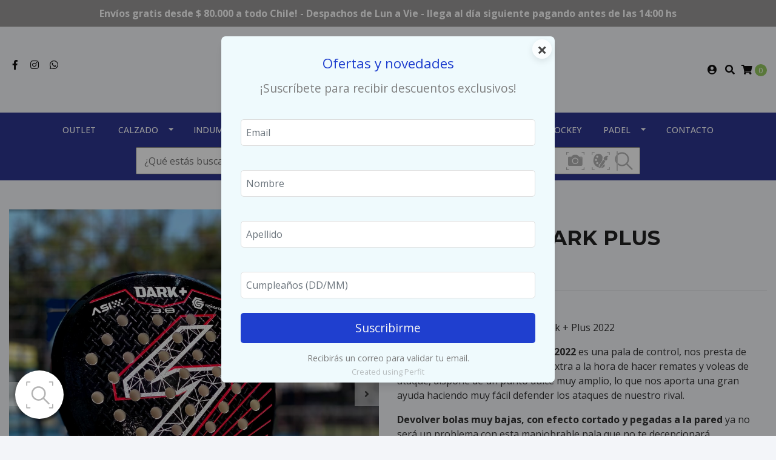

--- FILE ---
content_type: text/html; charset=utf-8
request_url: https://munimensport.cl/paleta-stl-dark-plus
body_size: 15902
content:
<!DOCTYPE html>
<!--[if IE 9]><html class="lt-ie10" lang="en" > <![endif]-->
<html class="no-js" lang="es-CL" xmlns="http://www.w3.org/1999/xhtml"> <!--<![endif]-->

  <head>
    <title>PALETA STL DARK PLUS</title>
    <meta http-equiv="Content-Type" content="text/html; charset=utf-8" />
    <meta name="description" content="Paleta Padel Steel Custom STL Dark + Plus 2022 FORMATO: Redonda MARCO MATERIAL: Tubular de fibra de vidrio CARA MATERIAL: Fibra de vidrio NUCLEO: Eva Soft PESO: 360-375 GRS ESPESOR: 38 MM TECNOLOGIA: PWR + ORIGEN: ARGENTINA De control pero con muy buena potencia Superficie rugosa..." />
    <meta name="robots" content="follow, all" />

    <!-- Set the viewport width to device width for mobile -->
    <meta name="viewport" content="width=device-width, initial-scale=1.0" />

    <!-- Facebook Meta tags for Product -->
<meta property="fb:app_id" content="283643215104248" />

  <meta property="og:title" content="PALETA STL DARK PLUS " />
  <meta property="og:type" content="product" />
  
  
  <meta property="og:image" content="https://cdnx.jumpseller.com/siuxpadelchile/image/22568986/DARK_PLUS.jpg?1648685228" />
  
  <meta property="og:image" content="https://cdnx.jumpseller.com/siuxpadelchile/image/21329110/foto2.jpg?1648685228" />
  
  <meta property="og:image" content="https://cdnx.jumpseller.com/siuxpadelchile/image/21329111/foto1.jpg?1648685228" />
  
  

  
  <meta property="og:brand" content="STEEL CUSTOM" />
  

  <meta property="product:is_product_shareable" content="1" />
  <meta property="product:original_price:amount" content="129990.0"/>
  <meta property="product:original_price:currency" content="CLP"/>
  <meta property="product:price:amount" content="129990.0"/>
  <meta property="product:price:currency" content="CLP"/>

  
  <meta property="product:availability" content="oos"/>
  



<meta property="og:description" content="Paleta Padel Steel Custom STL Dark + Plus 2022 FORMATO: Redonda MARCO MATERIAL: Tubular de fibra de vidrio CARA MATERIAL: Fibra de vidrio NUCLEO: Eva Soft PESO: 360-375 GRS ESPESOR: 38 MM TECNOLOGIA: PWR + ORIGEN: ARGENTINA De control pero con muy buena potencia Superficie rugosa..." />
<meta property="og:url" content="https://munimensport.cl/paleta-stl-dark-plus" />
<meta property="og:site_name" content="MUNIMEN SPORT Indumentaria y accesorios para Padel, Hockey, y otros deportes" />
<meta name="twitter:card" content="summary" />


<meta property="og:locale" content="es_CL" />



    

    
    <link rel="canonical" href="/paleta-stl-dark-plus">
    

    <script type="application/ld+json">
{
  "@context": "http://schema.org/"
  ,
    "@type": "Product",
    "name": "PALETA STL DARK PLUS ",
    "url": "https://munimensport.cl/paleta-stl-dark-plus",
    "itemCondition": "http://schema.org/NewCondition",
    "sku": "STL-PA327-U",
    "image": "https://cdnx.jumpseller.com/siuxpadelchile/image/22568986/DARK_PLUS.jpg?1648685228",
    
    "description": "Paleta Padel Steel Custom STL Dark + Plus 2022La Steel Custom Dark Eva + Plus 2022 es una pala de control, nos presta de forma espectacular una potencia extra a la hora de hacer remates y voleas de ataque, dispone de un punto dulce muy amplio, lo que nos aporta una gran ayuda haciendo muy fácil defender los ataques de nuestro rival.Devolver bolas muy bajas, con efecto cortado y pegadas a la pared ya no será un problema con esta maniobrable pala que no te decepcionará.Ideal para todo tipo de jugadores -principiantes o profesionales ( @juanidepascual&amp;nbsp; actual nro 1 del circuito AJPP de argentina) Tendrás la sensación de que es una extensión de tu brazo.La tecnología MC – More control te ayudará mucho a colocar la bola donde elijas, dificultando a tu contrincante a que devuelva la bola fácilmente.FORMATO: RedondaMARCO MATERIAL: Tubular de fibra de vidrioCARA MATERIAL: Fibra de vidrioNUCLEO: Eva SoftPESO: 360-375 GRSESPESOR: 38 MMTECNOLOGIA: PWR +ORIGEN: ARGENTINADe control pero con muy buena potenciaSuperficie rugosaAcabado brillanteIncluye funda STL",
    
    "brand": {
      "@type": "Thing",
      "name": "STEEL CUSTOM"
    },
    
    
      "category": "PADEL",
    
    "offers": {
      
        "@type": "Offer",
        "itemCondition": "http://schema.org/NewCondition",
        
        "availability": "http://schema.org/OutOfStock",
        
      
      
        "price": "129990.0",
      
      "priceCurrency": "CLP",
      "seller": {
        "@type": "Organization",
        "name": "MUNIMEN SPORT Indumentaria y accesorios para Padel, Hockey, y otros deportes"
      },
      "url": "https://munimensport.cl/paleta-stl-dark-plus"
    }
  
}
</script>

  <script src="https://cdnjs.cloudflare.com/ajax/libs/jquery/3.4.1/jquery.min.js" integrity="sha384-vk5WoKIaW/vJyUAd9n/wmopsmNhiy+L2Z+SBxGYnUkunIxVxAv/UtMOhba/xskxh" crossorigin="anonymous" ></script>
    <link rel="icon" href=" https://assets.jumpseller.com/store/siuxpadelchile/themes/319283/options/28003063/munimen%20logo-02.png?1605828096 ">
    <link rel="stylesheet" href="//stackpath.bootstrapcdn.com/bootstrap/4.3.1/css/bootstrap.min.css" integrity="sha384-ggOyR0iXCbMQv3Xipma34MD+dH/1fQ784/j6cY/iJTQUOhcWr7x9JvoRxT2MZw1T" crossorigin="anonymous">

    <link rel="stylesheet" href="//use.fontawesome.com/releases/v5.7.2/css/all.css" integrity="sha384-fnmOCqbTlWIlj8LyTjo7mOUStjsKC4pOpQbqyi7RrhN7udi9RwhKkMHpvLbHG9Sr" crossorigin="anonymous">

		
    <link rel="stylesheet" href="//cdnjs.cloudflare.com/ajax/libs/toastr.js/latest/css/toastr.min.css">
    
    <link rel="stylesheet" type="text/css" href="https://assets.jumpseller.com/store/siuxpadelchile/themes/319283/app.css?1757089530"/>
    <link rel="stylesheet" type="text/css" href="https://assets.jumpseller.com/store/siuxpadelchile/themes/319283/color_pickers.min.css?1757089530"/>
    <script src="//ajax.googleapis.com/ajax/libs/webfont/1.6.26/webfont.js"></script>
<script type="text/javascript">
  WebFont.load({
    google: {
      families: ["Open Sans:300,400,500,600,700,800", "Montserrat:300,400,500,600,700,800", "Montserrat:300,400,500,600,700,800"]
    }
  });
</script>

<style type="text/css">
  body {
    font-family: 'Open Sans' !important;
  }

  h1, h2 {
    font-family: 'Montserrat' !important;
  }

  h1 {
    font-size:34px !important
  }

  .navbar-brand,
  .text-logo,
  h1.text-logo{
    font-family: 'Montserrat'!important;
    font-size: 1.25em!important;
  }

  @media (min-width: 768px) {
    .navbar-brand,
    .text-logo,
    h1.text-logo {
      font-size: 40px!important;
    }
  }
  body  {
    font-size: 16px !important;
  }

  h2.block-header {
    font-size:28px !important
  }

  #main-menu li a {
    font-size: 14px !important;
  }
  @media (min-width: 768px) {
    #carousel-home .item .carousel-info h2 {
      font-size: 1.5rem !important;
    }
  }

  .header-block .social a i,
  .header-block .header_actions-link i {
    font-size: 16px !important;
  }
</style>


    
    <link rel="stylesheet" href="//cdnjs.cloudflare.com/ajax/libs/OwlCarousel2/2.3.4/assets/owl.carousel.min.css">
    

    <!-- Script to Dropdown -->
    <script>
      $('.float-right .dropdown').click(function(){
        $(this).toggleClass('show');
      });
    </script>

    
    <!-- Custom head code -->
    <meta name="facebook-domain-verification" content="oevbvu7e5h08rgt0idqdz6vqeqtp56" />

<!-- Global site tag (gtag.js) - Google Ads: 457008079 -->
<script async src="https://www.googletagmanager.com/gtag/js?id=AW-457008079"></script>
<script>
  window.dataLayer = window.dataLayer || [];
  function gtag(){dataLayer.push(arguments);}
  gtag('js', new Date());

  gtag('config', 'AW-457008079');
</script>

<!-- Event snippet for Comenzar compra conversion page -->
<script>
  gtag('event', 'conversion', {'send_to': 'AW-457008079/NDZUCIjendkCEM_H9dkB'});
</script><!-- Optin - Inicio -->
<div id="optin-XNnrmE7q" data-type="popup" data-mode="once"></div>
<link rel="stylesheet" type="text/css" href="https://optin.myperfit.com/res/css/munimensport/XNnrmE7q.css"/>
<script type="text/javascript" src="https://optin.myperfit.com/res/js/munimensport/XNnrmE7q.js"></script>
<!-- Optin - Fin -->

<!-- Meta Pixel Code -->
<script>
!function(f,b,e,v,n,t,s)
{if(f.fbq)return;n=f.fbq=function(){n.callMethod?
n.callMethod.apply(n,arguments):n.queue.push(arguments)};
if(!f._fbq)f._fbq=n;n.push=n;n.loaded=!0;n.version='2.0';
n.queue=[];t=b.createElement(e);t.async=!0;
t.src=v;s=b.getElementsByTagName(e)[0];
s.parentNode.insertBefore(t,s)}(window, document,'script',
'https://connect.facebook.net/en_US/fbevents.js');
fbq('init', '1074181893705368');
fbq('track', 'PageView');
</script>
<noscript><img height="1" width="1" style="display:none"
src="https://www.facebook.com/tr?id=1074181893705368&ev=PageView&noscript=1"
/></noscript>
<!-- End Meta Pixel Code -->
    
  	 <meta name='google-site-verification' content='85-z8ZMmNQtAzHkiVG4usXzvWcIMmCq44-oMSL-rYZg'/> 
 	 <meta name='google-site-verification' content='85-z8ZMmNQtAzHkiVG4usXzvWcIMmCq44-oMSL-rYZg'/> 
 <meta name="csrf-param" content="authenticity_token" />
<meta name="csrf-token" content="wtm2Zzpkd-e3uTCQl0Q7nEr7YW5JwYL4__nKMJIaTHSApecqSlqyHLLdmi03h3Mt3W0NaY5AQj2p_NMh5LqhsQ" />




  <script async src="https://www.googletagmanager.com/gtag/js?id=G-1CVSV7MJ0W"></script>



  <script async src="https://www.googletagmanager.com/gtag/js?id=AW-457008079"></script>


<script>
  window.dataLayer = window.dataLayer || [];

  function gtag() {
    dataLayer.push(arguments);
  }

  gtag('js', new Date());

  // custom dimensions (for OKRs metrics)
  let custom_dimension_params = { custom_map: {} };
  
  custom_dimension_params['custom_map']['dimension1'] = 'theme';
  custom_dimension_params['theme'] = "simple";
  
  

  // Send events to Jumpseller GA Account
  // gtag('config', 'G-JBWEC7QQTS', Object.assign({}, { 'allow_enhanced_conversions': true }, custom_dimension_params));

  // Send events to Store Owner GA Account
  
  gtag('config', 'G-1CVSV7MJ0W');
  
  
  
  gtag('config', 'AW-457008079', { 'allow_enhanced_conversions': true });
  

  

  let order_items = null;

  
  // view_item - a user follows a link that goes directly to a product page
  gtag('event', 'view_item', {
    currency: "CLP",
    items: [{
      item_id: "STL-PA327-U",
      item_name: "PALETA STL DARK PLUS ",
      discount: "0.0",
      item_brand: "STEEL CUSTOM",
      price: "129990.0",
      currency: "CLP"
    }],
    value: "129990.0",
  });

  

  
</script>








<script>
  // Pixel code

  // dont send fb events if page is rendered inside an iframe (like admin theme preview)
  if(window.self === window.top) {
    !function(f,b,e,v,n,t,s){if(f.fbq)return;n=f.fbq=function(){n.callMethod?
    n.callMethod.apply(n,arguments):n.queue.push(arguments)};if(!f._fbq)f._fbq=n;
    n.push=n;n.loaded=!0;n.version='2.0';n.agent='pljumpseller';n.queue=[];t=b.createElement(e);t.async=!0;
    t.src=v;s=b.getElementsByTagName(e)[0];s.parentNode.insertBefore(t,s)}(window,
    document,'script','https://connect.facebook.net/' + getNavigatorLocale() + '/fbevents.js');

    var data = {};

    data.currency = 'CLP';
    data.total = '0.0';
    data.products_count = '0';

    

    data.content_ids = [12562490];
    data.contents = [{"id":12562490,"quantity":1,"item_price":129990.0,"item_discount":0.0}];
    data.single_value = 129990.0;

    // Line to enable Manual Only mode.
    fbq('set', 'autoConfig', false, '163841858547742');

    // FB Pixel Advanced Matching
    
    
    var advancedCustomerData = {
      'em' : '',
      'fn' : '',
      'ln' : '',
      'ph' : '',
      'ct' : '',
      'zp' : '',
      'country' : ''
    };

    var missingCustomerData = Object.values(advancedCustomerData).some(function(value) { return value.length == 0 });

    if(missingCustomerData) {
      fbq('init', '163841858547742');
    } else {
      fbq('init', '163841858547742', advancedCustomerData);
    }

    // PageView - build audience views (default FB Pixel behaviour)
    fbq('track', 'PageView');

    // AddToCart - released on page load after a product was added to cart
    

    // track conversion events, ordered by importance (not in this doc)
    // https://developers.facebook.com/docs/facebook-pixel/api-reference%23events

    
      // ViewContent - When a key page is viewed such as a product page
      
        fbq('track', 'ViewContent', {
          source: 'Jumpseller',
          value: data.single_value,
          currency: data.currency,
          content_name: document.title,
          content_type: 'product',
          content_ids: data.content_ids,
          contents: data.contents,
          referrer: document.referrer,
          userAgent: navigator.userAgent,
          language: navigator.language
        });
      

    

    function getNavigatorLocale(){
      return navigator.language.replace(/-/g,'_')
    }
  }
</script>




<script>
  // TikTok Pixel code

  // dont send tiktok events if page is rendered inside an iframe (like admin theme preview)
  if(window.self === window.top) {
    !function (w, d, t) {
    w.TiktokAnalyticsObject=t;var ttq=w[t]=w[t]||[];ttq.methods=["page","track","identify","instances","debug","on","off","once","ready","alias","group","enableCookie","disableCookie"],ttq.setAndDefer=function(t,e){t[e]=function(){t.push([e].concat(Array.prototype.slice.call(arguments,0)))}};for(var i=0;i<ttq.methods.length;i++)ttq.setAndDefer(ttq,ttq.methods[i]);ttq.instance=function(t){for(var e=ttq._i[t]||[],n=0;n<ttq.methods.length;n++)ttq.setAndDefer(e,ttq.methods[n]);return e},ttq.load=function(e,n){var i="https://analytics.tiktok.com/i18n/pixel/events.js";ttq._i=ttq._i||{},ttq._i[e]=[],ttq._i[e]._u=i,ttq._t=ttq._t||{},ttq._t[e]=+new Date,ttq._o=ttq._o||{},ttq._o[e]=n||{};var o=document.createElement("script");o.type="text/javascript",o.async=!0,o.src=i+"?sdkid="+e+"&lib="+t;var a=document.getElementsByTagName("script")[0];a.parentNode.insertBefore(o,a)};

    ttq.load('CN5AJEBC77U0M9VJ1A80');
    // PageView - build audience views
    ttq.page();
    }(window, document, 'ttq');

    var data = {};

    data.currency = 'CLP';
    data.total = '0.0';

    

    data.contents = [{"content_id":12562490,"content_type":"product","content_name":"PALETA STL DARK PLUS ","price":129990.0,"quantity":1}];
    data.single_value = 129990.0;

    // TikTok Pixel Advanced Matching
    

    ttq.identify({
      email: '',
      phone_number: ''
    })

    // AddToCart - released on page load after a product was added to cart
    

    
      // ViewContent - When a key page is viewed such as a product page
        ttq.track('ViewContent', {
          value: data.single_value,
          currency: data.currency,
          content_id: '12562490',
          content_name: document.title,
          content_type: "product",
          contents: data.contents,
        });

    
  }
</script>


<script src="https://files.jumpseller.com/javascripts/dist/jumpseller-2.0.0.js" defer="defer"></script><script src="https://cdn.impresee.com/jumpseller-script-tags/munimensportcl-163164377342727.js?shop=siuxpadelchile" async="async"></script>
<script src="https://cdn.sender.net/accounts_resources/universal.js?resource_key=beae72082b3338" async="async"></script>
</head>
<body>
<!--[if lt IE 8]>
<p class="browsehappy">You are using an <strong>outdated</strong> browser. Please <a href="http://browsehappy.com/">upgrade your browser</a> to improve your experience.</p>
<![endif]-->

  

  
<!-- Fixed Top Bar -->
<div class="fixed-top nav-bar message-top">
  <div class=" container-fluid  text-center">
    <strong>Envíos gratis desde $ 80.000 a todo Chile! -  Despachos de Lun a Vie - llega al día siguiente<em></em> pagando antes de las 14:00 hs</strong>
  </div>
</div>

<header>
  <div class="container-fluid  header-block trsn py-lg-4 py-0">
    <div class="row align-items-center no-gutters">
      <div class="col-lg-4 col-md-3 col-2">
        <ul class="social d-none d-lg-block list-inline">
          
          <li class="list-inline-item">
            <a href="https://www.facebook.com/munimensport" class="trsn" title="Ir a Facebook" target="_blank">
              <i class="fab fa-facebook-f fa-fw"></i>
            </a>
          </li>
          

          

          
          
          <li class="list-inline-item">
            <a href="https://www.instagram.com/munich_cl" class="trsn" title="Ir a Instagram" target="_blank">
              <i class="fab fa-instagram fa-fw"></i>
            </a>
          </li>
          

          
          <li class="list-inline-item">
            <a href="https://api.whatsapp.com/send?phone=56939255145&text=Hola%20MUNIMEN SPORT Indumentaria y accesorios para Padel, Hockey, y otros deportes" class="trsn" title="WhatsApp" target="_blank">
              <i class="fab fa-whatsapp fa-fw"></i>
            </a>
          </li>
          
          
        </ul>

      </div>
      <!-- Logo -->
      <div class="col-lg-4 col-md-6 col-8 text-center">
        <a href="https://munimensport.cl" title="MUNIMEN SPORT Indumentaria y accesorios para Padel, Hockey, y otros deportes">
          
          <img src="https://images.jumpseller.com/store/siuxpadelchile/store/logo/munimen_logo-03.png?0" class="navbar-brand store-image img-fluid" alt="MUNIMEN SPORT Indumentaria y accesorios para Padel, Hockey, y otros deportes" />
          
        </a>
      </div>
      <div class="col-lg-4 col-md-3 col-2">
        <ul class="list-inline text-right header_actions m-0">
          
          
          
          <li class="list-inline-item d-none d-lg-inline-block">
            <a href="/customer/login" id="login-link" class="header_actions-link" title='Ingresar'  data-toggle="tooltip" data-placement="top">
              <i class="fas fa-user-circle"></i>
            </a>
          </li>
          
          
          <li class="list-inline-item d-none d-lg-inline-block">
            <button type="button" data-toggle="modal" data-target="#search_modal" class="p-0 header_actions-link">
              <i class="fas fa-search" data-toggle="tooltip" title="Buscar" data-placement="top"></i>
            </button>
            <div id="search_modal" class="modal fade" tabindex="-1" role="dialog" aria-labelledby="search_modal" aria-hidden="true">
              <div class="modal-dialog" role="document">
                <div class="modal-content">
                  <div class="modal-header">
                    <h5 class="modal-title text-center d-block" id="search_modal">Buscar</h5>
                    <button type="button" class="close" data-dismiss="modal" aria-label="Close">
                      <i class="fas fa-times"></i>
                    </button>
                  </div>
                  <div class="modal-body">
                    <form id="header_search-form" class="search-form" method="get" action="/search">
                      <input type="text" value="" name="q" class="form-control" onFocus="javascript:this.value=''" placeholder="Buscar productos" />
                      <button type="submit"><i class="fas fa-search"></i></button>
                    </form>
                  </div>
                </div>
              </div>
            </div>
          </li>
          
          <li class="list-inline-item cart">
            <a id="cart-link" href="/cart" title="Carro de Compras" class="header_actions-link" data-toggle="tooltip" data-placement="top">
              <i class="fas fa-shopping-cart"></i>
              <span class="cart-size">0</span>
            </a>
          </li>
          
        </ul>

      </div>
    </div>
  </div>
</header>

<!-- Navigation -->
<nav id="main-menu" class="navbar-expand-md d-none d-lg-block vertical_menu">
  <div class="collapse navbar-collapse" id="navbarsContainer">
    <ul class="navbar-nav m-auto">
      
      <li class="nav-item  ">
  <a href="/outlet"  title="OUTLET" class="level-1 trsn nav-link" >OUTLET</a>
  
</li>



      
      <li class="nav-item dropdown ">
  <a href="/calzado"  title="CALZADO" class="dropdown-toggle level-1 trsn nav-link" data-toggle="">CALZADO</a>
  
    <ul class="dropdown-menu multi-level">
      
        <li class="nav-item  ">
  <a href="/calzado/calzado-padel"  title="CALZADO PADEL" class="level-1 trsn nav-link" >CALZADO PADEL</a>
  
</li>



      
        <li class="nav-item  ">
  <a href="/calzado/calzado-hockey"  title="CALZADO HOCKEY" class="level-1 trsn nav-link" >CALZADO HOCKEY</a>
  
</li>



      
        <li class="nav-item  ">
  <a href="/calzado/calzado-futsal"  title="CALZADO FUTSAL" class="level-1 trsn nav-link" >CALZADO FUTSAL</a>
  
</li>



      
        <li class="nav-item  ">
  <a href="/calzado/calzado-runnig"  title="CALZADO RUNNIG" class="level-1 trsn nav-link" >CALZADO RUNNIG</a>
  
</li>



      
        <li class="nav-item  ">
  <a href="/calzado/calzado-stb"  title="CALZADO STB ( ESTILO URBAN0 )" class="level-1 trsn nav-link" >CALZADO STB ( ESTILO URBAN0 )</a>
  
</li>



      
    </ul>
  
</li>



      
      <li class="nav-item dropdown ">
  <a href="/indumentaria"  title="INDUMENTARIA" class="dropdown-toggle level-1 trsn nav-link" data-toggle="">INDUMENTARIA</a>
  
    <ul class="dropdown-menu multi-level">
      
        <li class="nav-item  ">
  <a href="/indumentaria/hombre"  title="HOMBRE" class="level-1 trsn nav-link" >HOMBRE</a>
  
</li>



      
        <li class="nav-item  ">
  <a href="/indumentaria/mujer"  title="MUJER" class="level-1 trsn nav-link" >MUJER</a>
  
</li>



      
    </ul>
  
</li>



      
      <li class="nav-item  ">
  <a href="/bolsos"  title="BOLSOS" class="level-1 trsn nav-link" >BOLSOS</a>
  
</li>



      
      <li class="nav-item dropdown ">
  <a href="/accesorios"  title="ACCESORIOS" class="dropdown-toggle level-1 trsn nav-link" data-toggle="">ACCESORIOS</a>
  
    <ul class="dropdown-menu multi-level">
      
        <li class="nav-item  ">
  <a href="/accesorios/accesorios-padel"  title="ACCESORIOS PADEL" class="level-1 trsn nav-link" >ACCESORIOS PADEL</a>
  
</li>



      
        <li class="nav-item  ">
  <a href="/accesorios/botellas"  title="BOTELLAS" class="level-1 trsn nav-link" >BOTELLAS</a>
  
</li>



      
    </ul>
  
</li>



      
      <li class="nav-item  ">
  <a href="/lentes-deportivos"  title="LENTES DEPORTIVOS" class="level-1 trsn nav-link" >LENTES DEPORTIVOS</a>
  
</li>



      
      <li class="nav-item  ">
  <a href="/hockey"  title="HOCKEY" class="level-1 trsn nav-link" >HOCKEY</a>
  
</li>



      
      <li class="nav-item dropdown ">
  <a href="/palas"  title="PADEL" class="dropdown-toggle level-1 trsn nav-link" data-toggle="">PADEL</a>
  
    <ul class="dropdown-menu multi-level">
      
        <li class="nav-item  ">
  <a href="/palas/palas"  title="PALAS" class="level-1 trsn nav-link" >PALAS</a>
  
</li>



      
    </ul>
  
</li>



      
      <li class="nav-item  ">
  <a href="/contact"  title="CONTACTO" class="level-1 trsn nav-link" >CONTACTO</a>
  
</li>



      
    </ul>
  </div>
  <div style="
    margin: auto;
    text-align: center;
    padding-bottom: 10px;
    position: relative;
">
<input style="
    width: 65%;
    height: 45px;
    text-indent: 10px;
" name="q" placeholder="¿Qué estás buscando?" autocomplete="off">
    <button style="
    background: transparent;
    border: none;
    position: absolute;
    top: 7px;
    right: 18%;
" class="impresee-search-button">
<img src="https://cdn.impresee.com/icons/lupa.svg" style="
    height: 30px;
">
</button>
    <div style="
    position: absolute;
    top: 7px;
    right: calc(20% + 5px);
    padding-right: 5px;
    border-right: solid;
    border-right-color: #CCC;
    border-right-width: 2px;
"><button style="
    background: transparent;
    border: none;
" class="impresee-photo">
<img src="https://cdn.impresee.com/icons/camera_grey.svg" style="
    height: 30px;
">
</button><button style="
    background: transparent;
    border: none;
" class="impresee-sketch">
<img src="https://cdn.impresee.com/icons/paint-gray.svg" style="
    height: 30px;
">
</button></div>
</div>                                                                                                
</nav>
<script>
  $(function () {
    $('[data-toggle="tooltip"]').tooltip()
  })
  
  var $messageHeight = $(".message-top").outerHeight();
   $("header").css("padding-top", $messageHeight )
   
</script>


  <!-- Navigation Mobile -->
<div class="mobilenav d-lg-none trsn">
  <div class="menu-header">
    <!-- Remove following comment when removing Impresee -->
    <!-- <div class="item item-1 trsn">
      <i class="fas fa-search"></i>
      <form id="search_mini_form_mobile" class="navbar-form form-inline trsn" method="get" action="/search">
        <input type="text" value="" name="q" class="form-text" onFocus="javascript:this.value=''" placeholder="Buscar productos" />
      </form>
    </div> -->
    <div style="
    margin: auto;
    padding: 5px;
    position: relative;
">
<input style="
    width: 78%;
    height: 45px;
    text-indent: 10px;
    border-color: #CCC;
    border-style: solid;
" name="q" autocomplete="off" placeholder="¿Qué estás buscando?">
     <button style="
    background: transparent;
    border: none;
    position: absolute;
    top: 12px;
    right: 25%;
" class="impresee-search-button">
<img src="https://cdn.impresee.com/icons/lupa.svg" style="
    height: 30px;
">
</button>
    
</div>
    
    

    <div class="nav-icon">
      <span></span>
      <span></span>
      <span></span>
      <span></span>
    </div>
  </div>
  <div class="menu-top"></div>
  <div class="mobilenav-inner">
    <ul class="menu-mobile trsn">
      
      <li class=" ">
  
  <a href="/outlet" title="OUTLET" >OUTLET</a>
  

  
</li>

      
      <li class="has-dropdown ">
  
  <a title="CALZADO" class="level-1  first-trigger">CALZADO <i class="fas fa-angle-right" aria-hidden="true"></i></a>
  

  
  <ul class="level-1 dropdown">
    <li><a title="Volver" class="back-level-1"><i class="fas fa-angle-double-left" aria-hidden="true"></i> Volver</a></li>
    <li><a title="CALZADO" class="top-category" >CALZADO</a></li>
    
    	<li class=" ">
  
  <a href="/calzado/calzado-padel" title="CALZADO PADEL" >CALZADO PADEL</a>
  

  
</li>

    
    	<li class=" ">
  
  <a href="/calzado/calzado-hockey" title="CALZADO HOCKEY" >CALZADO HOCKEY</a>
  

  
</li>

    
    	<li class=" ">
  
  <a href="/calzado/calzado-futsal" title="CALZADO FUTSAL" >CALZADO FUTSAL</a>
  

  
</li>

    
    	<li class=" ">
  
  <a href="/calzado/calzado-runnig" title="CALZADO RUNNIG" >CALZADO RUNNIG</a>
  

  
</li>

    
    	<li class=" ">
  
  <a href="/calzado/calzado-stb" title="CALZADO STB ( ESTILO URBAN0 )" >CALZADO STB ( ESTILO URBAN0 )</a>
  

  
</li>

    
    <li><a href="/calzado" title="CALZADO" class="goto">Ir a <span>CALZADO</span></a></li>
  </ul>
  
</li>

      
      <li class="has-dropdown ">
  
  <a title="INDUMENTARIA" class="level-1  first-trigger">INDUMENTARIA <i class="fas fa-angle-right" aria-hidden="true"></i></a>
  

  
  <ul class="level-1 dropdown">
    <li><a title="Volver" class="back-level-1"><i class="fas fa-angle-double-left" aria-hidden="true"></i> Volver</a></li>
    <li><a title="INDUMENTARIA" class="top-category" >INDUMENTARIA</a></li>
    
    	<li class=" ">
  
  <a href="/indumentaria/hombre" title="HOMBRE" >HOMBRE</a>
  

  
</li>

    
    	<li class=" ">
  
  <a href="/indumentaria/mujer" title="MUJER" >MUJER</a>
  

  
</li>

    
    <li><a href="/indumentaria" title="INDUMENTARIA" class="goto">Ir a <span>INDUMENTARIA</span></a></li>
  </ul>
  
</li>

      
      <li class=" ">
  
  <a href="/bolsos" title="BOLSOS" >BOLSOS</a>
  

  
</li>

      
      <li class="has-dropdown ">
  
  <a title="ACCESORIOS" class="level-1  first-trigger">ACCESORIOS <i class="fas fa-angle-right" aria-hidden="true"></i></a>
  

  
  <ul class="level-1 dropdown">
    <li><a title="Volver" class="back-level-1"><i class="fas fa-angle-double-left" aria-hidden="true"></i> Volver</a></li>
    <li><a title="ACCESORIOS" class="top-category" >ACCESORIOS</a></li>
    
    	<li class=" ">
  
  <a href="/accesorios/accesorios-padel" title="ACCESORIOS PADEL" >ACCESORIOS PADEL</a>
  

  
</li>

    
    	<li class=" ">
  
  <a href="/accesorios/botellas" title="BOTELLAS" >BOTELLAS</a>
  

  
</li>

    
    <li><a href="/accesorios" title="ACCESORIOS" class="goto">Ir a <span>ACCESORIOS</span></a></li>
  </ul>
  
</li>

      
      <li class=" ">
  
  <a href="/lentes-deportivos" title="LENTES DEPORTIVOS" >LENTES DEPORTIVOS</a>
  

  
</li>

      
      <li class=" ">
  
  <a href="/hockey" title="HOCKEY" >HOCKEY</a>
  

  
</li>

      
      <li class="has-dropdown ">
  
  <a title="PADEL" class="level-1  first-trigger">PADEL <i class="fas fa-angle-right" aria-hidden="true"></i></a>
  

  
  <ul class="level-1 dropdown">
    <li><a title="Volver" class="back-level-1"><i class="fas fa-angle-double-left" aria-hidden="true"></i> Volver</a></li>
    <li><a title="PADEL" class="top-category" >PADEL</a></li>
    
    	<li class=" ">
  
  <a href="/palas/palas" title="PALAS" >PALAS</a>
  

  
</li>

    
    <li><a href="/palas" title="PADEL" class="goto">Ir a <span>PADEL</span></a></li>
  </ul>
  
</li>

      
      <li class=" ">
  
  <a href="/contact" title="CONTACTO" >CONTACTO</a>
  

  
</li>

      
      <li>
        
        <div class="login" >
          <a href="/customer/login" id="login-link-2" class="trsn nav-link" title="Ingresar / RegistrarseMUNIMEN SPORT Indumentaria y accesorios para Padel, Hockey, y otros deportes">
            <i class="fas fa-user"></i>
            <span class="customer-name">
              Ingresar / Registrarse
            </span>
          </a>
        </div>
        
      </li>
      <li>
        
      </li>
      
      <li class="social-item">
        <a href="https://www.facebook.com/munimensport" class="trsn" title="Ir a Facebook" target="_blank">
          <i class="fab fa-facebook-f fa-fw"></i>Facebook
        </a>
      </li>
      

      

      
      
      <li class="social-item">
        <a href="https://www.instagram.com/munich_cl" class="trsn" title="Ir a Instagram" target="_blank">
          <i class="fab fa-instagram fa-fw"></i>Instagram
        </a>
      </li>
      
      
      <li class="social-item">
        <a href="https://api.whatsapp.com/send?phone=56939255145&text=Hola%20MUNIMEN SPORT Indumentaria y accesorios para Padel, Hockey, y otros deportes" class="trsn" title="WhatsApp" target="_blank">
          <i class="fab fa-whatsapp fa-fw"></i>WhatsApp
        </a>
      </li>
      
      
    </ul>
  </div>
</div>
<div class="nav-bg-opacity"></div>

  
  <!-- Page Content -->
  <div class="container my-5 pt-lg-0 pt-5 product-page">
  <div class="row">
    <div class="col-md-6 mb-3">
      <div class="d-md-none text-center">
        
        <div class="brand">
          STEEL CUSTOM
        </div>
        
        <h2 class="product-name mb-0">PALETA STL DARK PLUS </h2>
        
        
        <span id="product-form-price-2">$129.990</span>
        
        
      </div>
      <div class="main-product-image">
        
        <div id="product-carousel" class="product-images owl-carousel product-slider" data-slider-id="1">
          <div class="item">
            <img id="first-image" src="https://cdnx.jumpseller.com/siuxpadelchile/image/22568986/DARK_PLUS.jpg?1648685228" alt="PALETA STL DARK PLUS " />
          </div>
          
          <div class="item">
            <img src="https://cdnx.jumpseller.com/siuxpadelchile/image/21329110/foto2.jpg?1648685228" alt="PALETA STL DARK PLUS " />
          </div>
          
          <div class="item">
            <img src="https://cdnx.jumpseller.com/siuxpadelchile/image/21329111/foto1.jpg?1648685228" alt="PALETA STL DARK PLUS " />
          </div>
          
        </div>
        

        
        <!-- Thumb Images -->
        <div class="owl-thumbs mt-2 mr-n2" data-slider-id="1">
          
          <a class="owl-thumb-item" data-image="1" href="#">
            <img src="https://cdnx.jumpseller.com/siuxpadelchile/image/22568986/thumb/100/100?1648685228" srcset="https://cdnx.jumpseller.com/siuxpadelchile/image/22568986/thumb/100/100?1648685228 1x,https://cdnx.jumpseller.com/siuxpadelchile/image/22568986/thumb/200/200?1648685228 2x" alt="PALETA STL DARK PLUS "/ class="pb-2 pr-2">
          </a>
          
          <a class="owl-thumb-item" data-image="2" href="#">
            <img src="https://cdnx.jumpseller.com/siuxpadelchile/image/21329110/thumb/100/100?1648685228" srcset="https://cdnx.jumpseller.com/siuxpadelchile/image/21329110/thumb/100/100?1648685228 1x,https://cdnx.jumpseller.com/siuxpadelchile/image/21329110/thumb/200/200?1648685228 2x" alt="PALETA STL DARK PLUS "/ class="pb-2 pr-2">
          </a>
          
          <a class="owl-thumb-item" data-image="3" href="#">
            <img src="https://cdnx.jumpseller.com/siuxpadelchile/image/21329111/thumb/100/100?1648685228" srcset="https://cdnx.jumpseller.com/siuxpadelchile/image/21329111/thumb/100/100?1648685228 1x,https://cdnx.jumpseller.com/siuxpadelchile/image/21329111/thumb/200/200?1648685228 2x" alt="PALETA STL DARK PLUS "/ class="pb-2 pr-2">
          </a>
          
        </div>
        
      </div>
    </div>

    <div class="col-md-6">
      <form id="product-form" class="form-horizontal" action="/cart/add/12562490" method="post" enctype="multipart/form-data" name="buy">
        <div class="form-group d-none d-md-block">
          
          <div class="brand">STEEL CUSTOM</div>
          
          <h1 class="page-header m-0 text-left">PALETA STL DARK PLUS </h1>
          
          <div class="form-price_desktop">
            
            <span class="product-form-price form-price" id="product-form-price">$129.990</span>
            
          </div>
          
        </div>

        
        <div id="product-sku" class="sku hidden form-group">
          <label class="form-control-label mb-0">SKU: </label>
          <span class="sku_elem">STL-PA327-U</span>
        </div>
        

        

        
        <div class="form-group description">
          <label class="form-control-label">Descripción</label>
          <p>Paleta Padel Steel Custom STL Dark + Plus 2022</p>
<p>La <strong>Steel Custom Dark Eva + Plus 2022</strong> es una pala de 
control, nos presta de forma espectacular una potencia
 extra a la hora de hacer remates y voleas de ataque, dispone de un 
punto dulce muy amplio, lo que nos aporta una gran ayuda haciendo muy 
fácil defender los ataques de nuestro rival.</p>
<p><strong>Devolver bolas muy bajas, con efecto cortado y pegadas a la pared</strong> ya no será un problema con esta maniobrable pala que no te decepcionará.</p>
<p>Ideal <strong>para todo tipo de jugadores -principiantes o profesionales ( @</strong>juanidepascual&nbsp; actual nro 1 del circuito AJPP de argentina) Tendrás la sensación de que es una extensión de tu brazo.</p>
<p>La <strong>tecnología MC – More control t</strong>e ayudará mucho a colocar la bola donde elijas, dificultando a tu contrincante a que devuelva la bola fácilmente.</p>


<p>FORMATO: Redonda<br>
MARCO MATERIAL: Tubular de fibra de vidrio<br>
CARA MATERIAL: Fibra de vidrio<br>
NUCLEO: Eva Soft<br>
PESO: 360-375 GRS<br>
ESPESOR: 38 MM<br>
TECNOLOGIA: PWR +<br>
ORIGEN: ARGENTINA<br>
De control pero con muy buena potencia<br>
<strong>Superficie rugosa</strong><br>
Acabado brillante</p>
<p>Incluye funda STL</p>
        </div>
        
        <div class="form-group qty-select hidden">
          
        </div>
        <!-- Out of Stock -->
        <div class="form-group product-stock product-out-stock hidden">
          <label class="form-control-label">Agotado</label>
          <p>Este producto no tiene stock disponible. Puedes enviarnos una consulta al respecto.</p>
          
          <div class="row">
            <div class="col-md-6">
              <a href="/contact" class="btn btn-primary btn-sm btn-block mb-md-0 mb-2" title="Contáctanos">Contáctanos</a>
            </div>
            <div class="col-md-6">
              <a href="javascript:history.back()" class="btn btn-secondary btn-sm btn-block" title="Continúa Comprando">Continúa Comprando</a>
            </div>
          </div>
          
        </div>
        <!-- Not Available -->
        <div class="form-group product-stock product-unavailable visible">
          <label class="form-control-label">No Disponible</label>
          <p>Este producto no está disponible. Puedes enviarnos una consulta al respecto.</p>
          
          <div class="row">
            <div class="col-md-6">
              <a href="/contact" class="btn btn-primary btn-sm btn-block" title="Contáctanos">Contáctanos</a>
            </div>
            <div class="col-md-6">
              <a href="javascript:history.back()" class="btn btn-secondary btn-sm btn-block" title="Continúa Comprando">Continúa Comprando</a>
            </div>
          </div>
          
        </div>

        

        <div class="form-group product-stock product-available row no-gutters  hidden">
          <div class="col-lg-4 col-sm-5 text-center">
            <label class="form-control-label">Cantidad</label>
          </div>
          <div class="col-lg-8 col-sm-7">

          </div>
          <div class="col-lg-4 col-sm-5">
            
            
            <div class="quantity mr-sm-2 mr-0 mb-sm-0 mb-2">
              <input type="number" class="qty form-control text-center" id="input-qty" name="qty" min="1" value="1" readonly="readonly"  max="0" >
            </div>
          </div>
          <div class="col-lg-8 col-sm-7">
            
            <input type="button" id="add-to-cart" onclick="addToCart('12562490', 'PALETA STL DARK PLUS ', $('#input-qty').val(), getProductOptions());" class="btn btn-adc btn-block adc-button" value="Añadir al Carro" />
            
          </div>
          <div class="col-12 disclaimer text-center mt-2">Solo quedan <strong> 0 </strong> unidades de este producto</div>
        </div>
        

        

        
      </form>
      <div id="product-sharing">
        <ul class="list-inline social-networks">
          <li class="list-inline-item"><strong>Compartir: </strong>
            
          <li class="list-inline-item">
            <a href="https://www.facebook.com/sharer/sharer.php?u=https://munimensport.cl/paleta-stl-dark-plus" class="has-tip tip-top radius button tiny button-facebook trsn" title="Compartir en Facebook" target="_blank" data-tooltip>
              <i class="fab fa-facebook-f"></i>
            </a>
          </li>
          

          
          <li class="list-inline-item">
            <a href="https://twitter.com/share?url=https://munimensport.cl/paleta-stl-dark-plus&text=Ve este producto PALETA STL DARK PLUS " class="has-tip tip-top radius button tiny button-twitter trsn" title="Compartir en Twitter" target="_blank" data-tooltip>
              <i class="fab fa-twitter"></i>
            </a>
          </li>
          

          
          <li class="list-inline-item">
            <a href="https://pinterest.com/pin/create/bookmarklet/?media=https://cdnx.jumpseller.com/siuxpadelchile/image/22568986/DARK_PLUS.jpg?1648685228&url=https://munimensport.cl/paleta-stl-dark-plus&is_video=false&description=PALETA STL DARK PLUS : Paleta Padel Steel Custom STL Dark + Plus 2022
La Steel Custom Dark Eva + Plus 2022 es una pala de 
control, nos presta de forma espectacular una potencia
 extra a la hora de hacer remates y voleas de ataque, dispone de un 
punto dulce muy amplio, lo que nos aporta una gran ayuda haciendo muy 
fácil defender los ataques de nuestro rival.
Devolver bolas muy bajas, con efecto cortado y pegadas a la pared ya no será un problema con esta maniobrable pala que no te decepcionará.
Ideal para todo tipo de jugadores -principiantes o profesionales ( @juanidepascual&nbsp; actual nro 1 del circuito AJPP de argentina) Tendrás la sensación de que es una extensión de tu brazo.
La tecnología MC – More control te ayudará mucho a colocar la bola donde elijas, dificultando a tu contrincante a que devuelva la bola fácilmente.


FORMATO: Redonda
MARCO MATERIAL: Tubular de fibra de vidrio
CARA MATERIAL: Fibra de vidrio
NUCLEO: Eva Soft
PESO: 360-375 GRS
ESPESOR: 38 MM
TECNOLOGIA: PWR +
ORIGEN: ARGENTINA
De control pero con muy buena potencia
Superficie rugosa
Acabado brillante
Incluye funda STL" class="has-tip tip-top radius button tiny button-pinterest trsn" title="Compartir en Pinterest" target="_blank" data-tooltip>
              <i class="fab fa-pinterest"></i>
            </a>
          </li>
          

          
          <li class="list-inline-item">
            <a class="has-tip tip-top radius button tiny button-tumblr trsn" title="Compartir en Tumblr" href="http://tumblr.com/widgets/share/tool?canonicalUrl=https://munimensport.cl/paleta-stl-dark-plus">
              <i class="fab fa-tumblr"></i>
            </a>
          </li>
          <script id="tumblr-js" async src="https://assets.tumblr.com/share-button.js"></script>
          

          
          <li class="list-inline-item d-md-none">
            <a class="has-tip tip-top radius button tiny button-whats trsn" href="whatsapp://send?text=Ve este producto PALETA STL DARK PLUS  | https://munimensport.cl/paleta-stl-dark-plus">
              <i class="fab fa-whatsapp"></i>
            </a>
          </li>
          

        </ul>
      </div>
    </div>
    <script type="text/javascript">
      $('#product-sharing a').click(function(){
        return !window.open(this.href, 'Share', 'width=640,height=300');
      });
    </script>
  </div>
</div>



<div class="container">
  <div class="row">
    <div class="col-12">
      <h2 class="block-header text-center">También te puede interesar</h2>
    </div>
  </div>
</div>

<div class="container related_products">
  <div class="product-slider related-slider owl-carousel">
    
    <div class="item">
      <div class="product-block text-center mb-md-3 mb-2 p-md-3 p-2 rounded trsn">
        <a href="/botella-takeya-118l-antigoteo-sage" class="product-image d-block ">

          

          

          
          <img class="img-fluid img-portfolio img-hover mb-2" src="https://cdnx.jumpseller.com/siuxpadelchile/image/29301364/resize/255/255?1667941306" srcset="https://cdnx.jumpseller.com/siuxpadelchile/image/29301364/resize/255/255?1667941306 1x,https://cdnx.jumpseller.com/siuxpadelchile/image/29301364/resize/510/510?1667941306 2x" alt="BOTELLA ACTIVE 1.18L ANTIGOTEO SAGE" />
          
        </a>
        
        
        
        <div class="caption">
          <div class="brand-name small trsn">
            <span class="brand">Takeya</span>
            <h4><a href="/botella-takeya-118l-antigoteo-sage">BOTELLA ACTIVE 1.18L ANTIGOTEO SAGE</a></h4>
          </div>
          
          <div class="list-price">
            
            <span class="product-block-list">$49.990</span>
            
          </div>
          
          
          <div class="mt-2 trsn btn_container">
            
            
            <form id="product-form-16655086" action="/cart/add/16655086" method="post" enctype="multipart/form-data" name="buy">
              <div class="row adc-form no-gutters product-stock product-available">
                <div class="col-sm-8">
                  
                  <div class="quantity mr-md-2 mb-md-0 mb-2">
                    <div class="product-qty">
                      <input type="number" class="qty form-control text-center" id="input-qty-16655086" name="qty" min="1" value="1" readonly="readonly"  max="1" >
                    </div>
                  </div>
                </div>
                <div class="col-sm-4">
                  
                  <button type="button" onclick="addToCart('16655086', 'BOTELLA ACTIVE 1.18L ANTIGOTEO SAGE', $('#input-qty-16655086').val(), getProductOptions('#product-form-16655086'));" class="adc btn btn-adc btn-block btn-primary" value="Añadir al Carro" ><i class="fas fa-cart-plus"></i></button>
                  
                </div>
              </div>
            </form>
            
            
          </div>
          
        </div>
      </div>
    </div>
    
    <div class="item">
      <div class="product-block text-center mb-md-3 mb-2 p-md-3 p-2 rounded trsn">
        <a href="/zapatilla-munich-padx-52-padel" class="product-image d-block ">

          

          

          
          <img class="img-fluid img-portfolio img-hover mb-2" src="https://cdnx.jumpseller.com/siuxpadelchile/image/63586867/resize/255/255?1747674129" srcset="https://cdnx.jumpseller.com/siuxpadelchile/image/63586867/resize/255/255?1747674129 1x,https://cdnx.jumpseller.com/siuxpadelchile/image/63586867/resize/510/510?1747674129 2x" alt="ZAPATILLA MUNICH PADX 52 PADEL" />
          
        </a>
        
        
        
        <div class="caption">
          <div class="brand-name small trsn">
            <span class="brand">MUNICH</span>
            <h4><a href="/zapatilla-munich-padx-52-padel">ZAPATILLA MUNICH PADX 52 PADEL</a></h4>
          </div>
          
          <div class="list-price">
            
            <span class="product-block-list">$112.990</span>
            
          </div>
          
          
          <div class="mt-2 trsn btn_container">
            
            
            <a class="btn btn-primary btn-block" href="/zapatilla-munich-padx-52-padel">Ver Opciones</a>
            
            
          </div>
          
        </div>
      </div>
    </div>
    
    <div class="item">
      <div class="product-block text-center mb-md-3 mb-2 p-md-3 p-2 rounded trsn">
        <a href="/paleta-softee-ranger-silver-copy" class="product-image d-block ">

          

          
          <span class="badge status-tag sale">OFERTAS -40&percnt;</span>
          

          
          <img class="img-fluid img-portfolio img-hover mb-2" src="https://cdnx.jumpseller.com/siuxpadelchile/image/23087096/resize/255/255?1648738123" srcset="https://cdnx.jumpseller.com/siuxpadelchile/image/23087096/resize/255/255?1648738123 1x,https://cdnx.jumpseller.com/siuxpadelchile/image/23087096/resize/510/510?1648738123 2x" alt="PALETA SOFTEE RANGER GREEN  " />
          
        </a>
        
        
        
        <div class="caption">
          <div class="brand-name small trsn">
            <span class="brand">SOFTEE</span>
            <h4><a href="/paleta-softee-ranger-silver-copy">PALETA SOFTEE RANGER GREEN  </a></h4>
          </div>
          
          <div class="list-price">
            
            <span class="product-block-normal">$90.000</span> <span class="product-block-discount text-muted">$149.990</span>
            
          </div>
          
          
          <div class="mt-2 trsn btn_container">
            
            
            <form id="product-form-13505929" action="/cart/add/13505929" method="post" enctype="multipart/form-data" name="buy">
              <div class="row adc-form no-gutters product-stock product-available">
                <div class="col-sm-8">
                  
                  <div class="quantity mr-md-2 mb-md-0 mb-2">
                    <div class="product-qty">
                      <input type="number" class="qty form-control text-center" id="input-qty-13505929" name="qty" min="1" value="1" readonly="readonly"  max="1" >
                    </div>
                  </div>
                </div>
                <div class="col-sm-4">
                  
                  <button type="button" onclick="addToCart('13505929', 'PALETA SOFTEE RANGER GREEN  ', $('#input-qty-13505929').val(), getProductOptions('#product-form-13505929'));" class="adc btn btn-adc btn-block btn-primary" value="Añadir al Carro" ><i class="fas fa-cart-plus"></i></button>
                  
                </div>
              </div>
            </form>
            
            
          </div>
          
        </div>
      </div>
    </div>
    
    <div class="item">
      <div class="product-block text-center mb-md-3 mb-2 p-md-3 p-2 rounded trsn">
        <a href="/botella-takeya-950-ml-antigoteo-nitro-purple" class="product-image d-block ">

          

          

          
          <img class="img-fluid img-portfolio img-hover mb-2" src="https://cdnx.jumpseller.com/siuxpadelchile/image/29301051/resize/255/255?1667940423" srcset="https://cdnx.jumpseller.com/siuxpadelchile/image/29301051/resize/255/255?1667940423 1x,https://cdnx.jumpseller.com/siuxpadelchile/image/29301051/resize/510/510?1667940423 2x" alt="BOTELLA TAKEYA ACTIVE ANTIGOTEO 950ML NITRO PURPLE" />
          
        </a>
        
        
        
        <div class="caption">
          <div class="brand-name small trsn">
            <span class="brand">Takeya</span>
            <h4><a href="/botella-takeya-950-ml-antigoteo-nitro-purple">BOTELLA TAKEYA ACTIVE ANTIGOTEO 9..</a></h4>
          </div>
          
          <div class="list-price">
            
            <span class="product-block-list">$39.990</span>
            
          </div>
          
          
          <div class="mt-2 trsn btn_container">
            
            
            <form id="product-form-16654979" action="/cart/add/16654979" method="post" enctype="multipart/form-data" name="buy">
              <div class="row adc-form no-gutters product-stock product-available">
                <div class="col-sm-8">
                  
                  <div class="quantity mr-md-2 mb-md-0 mb-2">
                    <div class="product-qty">
                      <input type="number" class="qty form-control text-center" id="input-qty-16654979" name="qty" min="1" value="1" readonly="readonly"  max="1" >
                    </div>
                  </div>
                </div>
                <div class="col-sm-4">
                  
                  <button type="button" onclick="addToCart('16654979', 'BOTELLA TAKEYA ACTIVE ANTIGOTEO 950ML NITRO PURPLE', $('#input-qty-16654979').val(), getProductOptions('#product-form-16654979'));" class="adc btn btn-adc btn-block btn-primary" value="Añadir al Carro" ><i class="fas fa-cart-plus"></i></button>
                  
                </div>
              </div>
            </form>
            
            
          </div>
          
        </div>
      </div>
    </div>
    
    <div class="item">
      <div class="product-block text-center mb-md-3 mb-2 p-md-3 p-2 rounded trsn">
        <a href="/zapatillas-munich-atomik-41-padel" class="product-image d-block ">

          

          

          
          <img class="img-fluid img-portfolio img-hover mb-2" src="https://cdnx.jumpseller.com/siuxpadelchile/image/61679482/resize/255/255?1742745982" srcset="https://cdnx.jumpseller.com/siuxpadelchile/image/61679482/resize/255/255?1742745982 1x,https://cdnx.jumpseller.com/siuxpadelchile/image/61679482/resize/510/510?1742745982 2x" alt="ZAPATILLAS MUNICH ATOMIK 41 PADEL " />
          
        </a>
        
        
        
        <div class="caption">
          <div class="brand-name small trsn">
            <span class="brand">MUNICH</span>
            <h4><a href="/zapatillas-munich-atomik-41-padel">ZAPATILLAS MUNICH ATOMIK 41 PADEL </a></h4>
          </div>
          
          <div class="list-price">
            
            <span class="product-block-list">$112.990</span>
            
          </div>
          
          
          <div class="mt-2 trsn btn_container">
            
            
            <a class="btn btn-primary btn-block" href="/zapatillas-munich-atomik-41-padel">Ver Opciones</a>
            
            
          </div>
          
        </div>
      </div>
    </div>
    
    <div class="item">
      <div class="product-block text-center mb-md-3 mb-2 p-md-3 p-2 rounded trsn">
        <a href="/protector-de-pala-starvie-transparente" class="product-image d-block ">

          

          
          <span class="badge status-tag sale">OFERTAS -50&percnt;</span>
          

          
          <img class="img-fluid img-portfolio img-hover mb-2" src="https://cdnx.jumpseller.com/siuxpadelchile/image/22042035/resize/255/255?1654541939" srcset="https://cdnx.jumpseller.com/siuxpadelchile/image/22042035/resize/255/255?1654541939 1x,https://cdnx.jumpseller.com/siuxpadelchile/image/22042035/resize/510/510?1654541939 2x" alt="PROTECTOR DE PALA STARVIE TRANSPARENTE" />
          
        </a>
        
        
        
        <div class="caption">
          <div class="brand-name small trsn">
            <span class="brand">STARVIE</span>
            <h4><a href="/protector-de-pala-starvie-transparente">PROTECTOR DE PALA STARVIE TRANSPA..</a></h4>
          </div>
          
          <div class="list-price">
            
            <span class="product-block-normal">$4.495</span> <span class="product-block-discount text-muted">$8.990</span>
            
          </div>
          
          
          <div class="mt-2 trsn btn_container">
            
            
            <form id="product-form-12934108" action="/cart/add/12934108" method="post" enctype="multipart/form-data" name="buy">
              <div class="row adc-form no-gutters product-stock product-available">
                <div class="col-sm-8">
                  
                  <div class="quantity mr-md-2 mb-md-0 mb-2">
                    <div class="product-qty">
                      <input type="number" class="qty form-control text-center" id="input-qty-12934108" name="qty" min="1" value="1" readonly="readonly"  max="132" >
                    </div>
                  </div>
                </div>
                <div class="col-sm-4">
                  
                  <button type="button" onclick="addToCart('12934108', 'PROTECTOR DE PALA STARVIE TRANSPARENTE', $('#input-qty-12934108').val(), getProductOptions('#product-form-12934108'));" class="adc btn btn-adc btn-block btn-primary" value="Añadir al Carro" ><i class="fas fa-cart-plus"></i></button>
                  
                </div>
              </div>
            </form>
            
            
          </div>
          
        </div>
      </div>
    </div>
    
    <div class="item">
      <div class="product-block text-center mb-md-3 mb-2 p-md-3 p-2 rounded trsn">
        <a href="/munich-polera-woman-basic-tank-top-black" class="product-image d-block ">

          

          
          <span class="badge status-tag sale">OFERTAS -30&percnt;</span>
          

          
          <img class="img-fluid img-portfolio img-hover mb-2" src="https://cdnx.jumpseller.com/siuxpadelchile/image/50551524/resize/255/255?1720629001" srcset="https://cdnx.jumpseller.com/siuxpadelchile/image/50551524/resize/255/255?1720629001 1x,https://cdnx.jumpseller.com/siuxpadelchile/image/50551524/resize/510/510?1720629001 2x" alt="MUNICH POLERA WOMAN BASIC TANK TOP BLACK" />
          
        </a>
        
        
        
        <div class="caption">
          <div class="brand-name small trsn">
            <span class="brand">MUNICH</span>
            <h4><a href="/munich-polera-woman-basic-tank-top-black">MUNICH POLERA WOMAN BASIC TANK TO..</a></h4>
          </div>
          
          <div class="list-price">
            
            <span class="product-block-normal">$30.793</span> <span class="product-block-discount text-muted">$43.990</span>
            
          </div>
          
          
          <div class="mt-2 trsn btn_container">
            
            
            <a class="btn btn-primary btn-block" href="/munich-polera-woman-basic-tank-top-black">Ver Opciones</a>
            
            
          </div>
          
        </div>
      </div>
    </div>
    
    <div class="item">
      <div class="product-block text-center mb-md-3 mb-2 p-md-3 p-2 rounded trsn">
        <a href="/antivibradores-shockout-padel" class="product-image d-block ">

          

          

          
          <img class="img-fluid img-portfolio img-hover mb-2" src="https://cdnx.jumpseller.com/siuxpadelchile/image/17981708/resize/255/255?1656697019" srcset="https://cdnx.jumpseller.com/siuxpadelchile/image/17981708/resize/255/255?1656697019 1x,https://cdnx.jumpseller.com/siuxpadelchile/image/17981708/resize/510/510?1656697019 2x" alt="ANTIVIBRADORES SHOCKOUT PADEL" />
          
        </a>
        
        
        
        <div class="caption">
          <div class="brand-name small trsn">
            <span class="brand">SHOCKOUT</span>
            <h4><a href="/antivibradores-shockout-padel">ANTIVIBRADORES SHOCKOUT PADEL</a></h4>
          </div>
          
          <div class="list-price">
            
            <span class="product-block-list">$20.990</span>
            
          </div>
          
          
          <div class="mt-2 trsn btn_container">
            
            
            <a class="btn btn-primary btn-block" href="/antivibradores-shockout-padel">Ver Opciones</a>
            
            
          </div>
          
        </div>
      </div>
    </div>
    
    <div class="item">
      <div class="product-block text-center mb-md-3 mb-2 p-md-3 p-2 rounded trsn">
        <a href="/munich-polera-woman-basic-tank-top-fucsia-copiar" class="product-image d-block ">

          

          
          <span class="badge status-tag sale">OFERTAS -30&percnt;</span>
          

          
          <img class="img-fluid img-portfolio img-hover mb-2" src="https://cdnx.jumpseller.com/siuxpadelchile/image/50551830/resize/255/255?1720629664" srcset="https://cdnx.jumpseller.com/siuxpadelchile/image/50551830/resize/255/255?1720629664 1x,https://cdnx.jumpseller.com/siuxpadelchile/image/50551830/resize/510/510?1720629664 2x" alt="MUNICH POLERA WOMAN BASIC TANK TOP LIMA" />
          
        </a>
        
        
        
        <div class="caption">
          <div class="brand-name small trsn">
            <span class="brand">MUNICH</span>
            <h4><a href="/munich-polera-woman-basic-tank-top-fucsia-copiar">MUNICH POLERA WOMAN BASIC TANK TO..</a></h4>
          </div>
          
          <div class="list-price">
            
            <span class="product-block-normal">$30.793</span> <span class="product-block-discount text-muted">$43.990</span>
            
          </div>
          
          
          <div class="mt-2 trsn btn_container">
            
            
            <a class="btn btn-primary btn-block" href="/munich-polera-woman-basic-tank-top-fucsia-copiar">Ver Opciones</a>
            
            
          </div>
          
        </div>
      </div>
    </div>
    
    <div class="item">
      <div class="product-block text-center mb-md-3 mb-2 p-md-3 p-2 rounded trsn">
        <a href="/zapatilla-munich-padx-49-padel" class="product-image d-block ">

          

          
          <span class="badge status-tag sale">OFERTAS -30&percnt;</span>
          

          
          <img class="img-fluid img-portfolio img-hover mb-2" src="https://cdnx.jumpseller.com/siuxpadelchile/image/59116057/resize/255/255?1736870134" srcset="https://cdnx.jumpseller.com/siuxpadelchile/image/59116057/resize/255/255?1736870134 1x,https://cdnx.jumpseller.com/siuxpadelchile/image/59116057/resize/510/510?1736870134 2x" alt="ZAPATILLA MUNICH PADX 49 PADEL" />
          
        </a>
        
        
        
        <div class="caption">
          <div class="brand-name small trsn">
            <span class="brand">MUNICH</span>
            <h4><a href="/zapatilla-munich-padx-49-padel">ZAPATILLA MUNICH PADX 49 PADEL</a></h4>
          </div>
          
          <div class="list-price">
            
            <span class="product-block-normal">$79.093</span> <span class="product-block-discount text-muted">$112.990</span>
            
          </div>
          
          
          <div class="mt-2 trsn btn_container">
            
            
            <a class="btn btn-primary btn-block" href="/zapatilla-munich-padx-49-padel">Ver Opciones</a>
            
            
          </div>
          
        </div>
      </div>
    </div>
    
  </div>

</div>

<script>
  $(document).ready(function() {
    $('.related-slider').owlCarousel({
      loop:false,
      rewind: true,
      margin:15,
      navText: ["<i class='fas fa-chevron-left'></i>", "<i class='fas fa-chevron-right'></i>"],
      nav:true,
      dots: true,
      thumbs: false,
      responsive:{
        0:{
          items:1,
          margin:8,
          stagePadding: 40,
        },
        600:{
          items:3,
          margin:15,
          stagePadding: 30,
        },
        1000:{
          items:4,
          stagePadding: 30,
        }
      }
    })
  });
</script>



<script type="text/javascript">
  $(document).ready(function(){
    $('#product-carousel').carousel({interval: false});
    $('.owl-thumbs > a').click(function(e){
      e.preventDefault();
      $("#product-carousel").carousel(parseInt($(this).attr('data-image')) -1);
    });
    $("#product-link").click(function () {
      $(this).select();
    });
    $('.owl-thumbs > a').click(function(){
      $('.owl-thumbs > a').removeClass('active');
      $(this).toggleClass('active');
    });
    $( ".owl-thumbs > a" ).first().addClass( "active" );
  });
</script>



<!-- Add to cart plugin -->

<script>
  function getProductOptions() {
    var options = {};
    $(".prod-options").each(function() {
      var option = $(this);
      options[option.attr('id')] = option.val();
    })
    return options;
  }
</script>

<script>
  setTimeout(function(){
    $('.product-page .product-images').css("background-image","none");
	},500);
</script>


  <!-- Footer -->
  
  <footer class="pt-5 pb-3">
  <div class="container">
    <div class="row text-md-left text-center justify-content-center">
      
      <div class="col-lg-3 col-md-6">
        <h5>Sobre Nosotros</h5>
        <div class="footer-description text-center text-md-left mb-lg-0 mb-3">
          
          Nos dedicamos a la representación, gestión y distribución en todo Chile de exclusivas marcas de deportes, tales como Padel y Hockey.
Nuestra casa matriz se encuentra en Santiago de Chile - chicureo - colina en Mini Bodegas SELFBOX ( Fundo el Algarrobal, m14, los robles colina, RM, CL ) - referencia: Detras de LIDER EXPRESS ALGARROBAL  y proveemos la licencia para la comercialización de nuestras marcas a lo largo del país, por medio de las grandes y medianas tiendas, apoyando a jugadores y entrenadores.

Horarios: lunes a viernes de 10 a 19 hs, si necesita pasar por nuestra oficina para ver productos o retirar algun pedido por favor enviar mensaje antes para coordinar dia y hora. (VENTA DE PRODUCTOS SOLO CON AGENDA DE HORA)

ver ubicacion: www.selfbox.cl
          
        </div>
      </div>
      
      <div class="col-lg-3 col-md-6 mb-lg-0 mb-4">
        <h5>Contacto</h5>
        <ul>
          <li><a href="mailto:contacto@munimen.cl" target="_blank" title="contacto@munimen.cl">contacto@munimen.cl</a></li>
          
          <li class="footer-top__menu-item">
            <a href="tel:+56939255145" title="Llámanos">+56939255145 </a>
          </li>
          
        </ul>
      </div>
      <div class="col-lg-3 col-md-6 mb-lg-0 mb-4">
        <h5>Menú</h5>
        <ul class="navbar-nav mr-auto">
          
          <li>
  <a href="/contact"  title="Contacto">Contacto</a>
</li>



          
          <li>
  <a href="/terms-and-conditions"  title="Términos y Condiciones">Términos y Condiciones</a>
</li>



          
          <li>
  <a href="/refund-policy"  title="Política de Garantia">Política de Garantia</a>
</li>



          
          <li>
  <a href="/privacy-policy"  title="Política de Privacidad">Política de Privacidad</a>
</li>



          
        </ul>
      </div>
      <div class="col-lg-3 col-md-6 mb-lg-0 mb-4">
        
        <h5>Suscríbete a Nuestro Newsletter</h5>
        <div id="newsletter">
          <form  method="post" id="mc-embedded-subscribe-form" name="mc-embedded-subscribe-form" class="validate" target="_blank" novalidate>
            <div id="mc_embed_signup_scroll">
              <div class="form-group mb-0">
                <!-- Begin MailChimp Signup Form -->
                <input type="email" id="mce-EMAIL" class="email field form-control footer-subscribe__email" name="EMAIL" placeholder="Ingresa tu E-mail" required>
                <button type="submit" id="mc-embedded-subscribe" class="btn btn-link p-0 footer-subscribe__button" name="subscribe"><i class="far fa-envelope"></i></button>
                <!-- end .footer-subscribe__field -->

                <!-- real people should not fill this in and expect good things - do not remove this or risk form bot signups-->
                <div style="position: absolute; left: -5000px;" aria-hidden="true"><input type="text" name="b_37d0843fc21a18eccb8d392eb_f7037d65c5" tabindex="-1" value=""></div>
              </div>
              <small>Suscríbete para recibir Ofertas y Novedades!</small>
            </div>
          </form>
        </div>
        
        
        
        <ul class="list-inline social-footer my-3">
          
          <li class="list-inline-item">
            <strong>Síguenos:</strong>
          </li>
          
          
          <li class="list-inline-item">
            <a href="https://www.facebook.com/munimensport" title="Ir a Facebook" target="_blank">
              <i class="fab fa-facebook"></i>
            </a>
          </li>
          

          

          
          
          <li class="list-inline-item">
            <a href="https://www.instagram.com/munich_cl" title="Ir a Instagram" target="_blank">
              <i class="fab fa-instagram"></i>
            </a>
          </li>
          
          
          <li class="list-inline-item d-md-none">
            <a href="https://api.whatsapp.com/send?phone=56939255145&text=Hola MUNIMEN SPORT Indumentaria y accesorios para Padel, Hockey, y otros deportes!" title="WhatsApp" target="_blank">
              <i class="fab fa-whatsapp fa-fw"></i>
            </a>
          </li>
          
          
        </ul>
        
      </div>


    </div>
  </div>
  <hr class="mb-3">
  <div class="container-fluid">
    <div class="row align-items-center">
      <div class="col-md-4 text-lg-left text-center mb-lg-0 mb-3">
        <div class="powerd-by">&copy; 2026 MUNIMEN SPORT Indumentaria y accesorios para Padel, Hockey, y otros deportes. <br>Todos los derechos reservados. 
        Desarrollado por <a href="https://fixlabs.cl/">FIXLABS</a>
        </div>
      </div>
      <div class="col-md-4 text-center">
        <a href="https://munimensport.cl" title="MUNIMEN SPORT Indumentaria y accesorios para Padel, Hockey, y otros deportes">
          
          <img src="https://images.jumpseller.com/store/siuxpadelchile/store/logo/munimen_logo-03.png?0" class="navbar-brand img-fluid mb-md-0 mb-3 mx-auto" alt="MUNIMEN SPORT Indumentaria y accesorios para Padel, Hockey, y otros deportes" />
          
        </a>
      </div>
      <div class="col-md-4">
        <ul class="payment text-lg-right text-center">
          <li><span><img src="https://assets.jumpseller.com/store/siuxpadelchile/themes/319283/pay-webpay.png?1757089530" alt="Webpay"></span></li>
          
          
          
          
          
          
          
          <li><span><img src="https://assets.jumpseller.com/store/siuxpadelchile/themes/319283/pay-mercadopago.png?1757089530" alt="Mercadopago"></span></li>
          
          
          
          <li><span><img src="https://assets.jumpseller.com/store/siuxpadelchile/themes/319283/pay-visa.png?1757089530" alt="Visa"></span></li>
          <li><span><img src="https://assets.jumpseller.com/store/siuxpadelchile/themes/319283/pay-master.png?1757089530"  alt="Mastercard"></span></li>
          <li><span><img src="https://assets.jumpseller.com/store/siuxpadelchile/themes/319283/pay-american.png?1757089530" alt="American Express"></span></li>
          
          
          

          
          <li>
            <span>
              
              <img src="https://assets.jumpseller.com/store/siuxpadelchile/themes/319283/pay-wire-es.png?1757089530" alt="Transferencia Bancaria">
              
            </span>
          </li>
          
          
        </ul>
      </div>
    </div>
  </div>

</footer>

  
  <!-- /.container -->

  <!-- Bootstrap Core -->
  <script src="//cdnjs.cloudflare.com/ajax/libs/tether/1.4.7/js/tether.min.js"></script>
  <script src="//cdnjs.cloudflare.com/ajax/libs/popper.js/1.14.7/umd/popper.min.js" integrity="sha384-UO2eT0CpHqdSJQ6hJty5KVphtPhzWj9WO1clHTMGa3JDZwrnQq4sF86dIHNDz0W1" crossorigin="anonymous"></script>
  <script src="//cdn.jsdelivr.net/bootstrap.filestyle/1.1.0/js/bootstrap-filestyle.min.js"></script>
  <script src="//stackpath.bootstrapcdn.com/bootstrap/4.3.1/js/bootstrap.min.js" integrity="sha384-JjSmVgyd0p3pXB1rRibZUAYoIIy6OrQ6VrjIEaFf/nJGzIxFDsf4x0xIM+B07jRM" crossorigin="anonymous"></script>

  
  
<script src="//cdnjs.cloudflare.com/ajax/libs/OwlCarousel2/2.3.4/owl.carousel.min.js"></script>
<script src="https://assets.jumpseller.com/store/siuxpadelchile/themes/319283/owl.carousel2.thumbs.min.js?1757089530"></script>

<script>
  
  $('#carousel-home .item').addClass('item-background');
  
  $('.home_slider').owlCarousel({
    items:1,
    
    loop:false,
		dots: true,
		margin:0,
		nav:true,
		autoplay: true,
		autoplayTimeout: 4000,
		autoplayHoverPause:true,
		navText: ["<i class='fas fa-angle-left'></i>", "<i class='fas fa-angle-right'></i>"]
	})

  $('.product-images').owlCarousel({
    loop: false,
    items:1,
    dots: false,
    margin:0,
    autoHeight:true,
    nav: true,
    thumbs: true,
    thumbsPrerendered: true,
    thumbs: true,
    thumbsPrerendered: true,
		navText: ["<i class='fas fa-angle-left'></i>", "<i class='fas fa-angle-right'></i>"]
  });
</script>

  <script type="text/javascript" src="https://assets.jumpseller.com/store/siuxpadelchile/themes/319283/main.js?1757089530"></script>

  
  <script type="text/javascript" src="//cdnjs.cloudflare.com/ajax/libs/toastr.js/latest/js/toastr.min.js"></script>
<script type="text/javascript">
  var shoppingCartMessage = 'Ir al Carro de Compras';
  var singleProductMessage = 'ha sido añadido al carro de compra.'
  var multiProductMessage = 'han sido añadidos al carro de compra.'

  function getProductOptions() {
    var options = {};
    $(".prod-options").each(function() {
      var option = $(this);
      options[option.attr('id')] = option.val();
    })
    return options;
  }
</script>
<script>
  function addToCart(id, productName, qty, options) {
    Jumpseller.addProductToCart(id, qty, options, {
      callback: function(data, status) {
        toastr.options = {
          closeButton: true,
          debug: false,
          newestOnTop: false,
          progressBar: true,
          positionClass: 'toast-top-right',
          preventDuplicates: false,
          onclick: null,
          showDuration: '500',
          hideDuration: '1000',
          timeOut: '5000',
          extendedTimeOut: '1000',
          showEasing: 'swing',
          hideEasing: 'linear',
          showMethod: 'fadeIn',
          hideMethod: 'fadeOut',
        };

        if (data.status == 404) {
          toastr.error(data.responseJSON.message);
        } else {
          if (parseInt(qty) == 1) {
            toastr.success(
              qty +
              ' ' +
              productName +
              ' ' +
              singleProductMessage +
              ' <a href="' +
              $('#cart-link').attr('href') +
              '"> ' +
              shoppingCartMessage +
              '</a>'
            );
          } else {
            toastr.success(
              qty +
              ' ' +
              productName +
              ' ' +
              multiProductMessage +
              ' <a href="' +
              $('#cart-link').attr('href') +
              '"> ' +
              shoppingCartMessage +
              '</a>'
            );
          }

          // update cart in page
          $('.cart-size').text(parseInt($('.cart-size').text()) + parseInt(qty));
        }
      },
    });
  }
</script>
  
  
  <script>
  jQuery('<div class="quantity-nav"><div class="quantity-button quantity-up">+</div><div class="quantity-button quantity-down">-</div></div>').insertAfter('.quantity input');
  jQuery('.quantity').each(function() {
    var spinner = jQuery(this),
        input = spinner.find('input[type="number"]'),
        btnUp = spinner.find('.quantity-up'),
        btnDown = spinner.find('.quantity-down'),
        min = input.attr('min'),
        max = input.attr('max');

    btnUp.click(function() {
      var oldValue = parseFloat(input.val());
      if (oldValue >= max) {
        var newVal = oldValue;
      } else {
        var newVal = oldValue + 1;
      }
      spinner.find("input").val(newVal);
      spinner.find("input").trigger("change");
    });

    btnDown.click(function() {
      var oldValue = parseFloat(input.val());
      if (oldValue <= min) {
        var newVal = oldValue;
      } else {
        var newVal = oldValue - 1;
      }
      if(newVal > 0){
        spinner.find("input").val(newVal);
        spinner.find("input").trigger("change");
      };
    });

  });
</script>
  

  
  <!-- Custom body code -->
  <!-- Facebook Pixel Code -->
<script>
!function(f,b,e,v,n,t,s)
{if(f.fbq)return;n=f.fbq=function(){n.callMethod?
n.callMethod.apply(n,arguments):n.queue.push(arguments)};
if(!f._fbq)f._fbq=n;n.push=n;n.loaded=!0;n.version='2.0';
n.queue=[];t=b.createElement(e);t.async=!0;
t.src=v;s=b.getElementsByTagName(e)[0];
s.parentNode.insertBefore(t,s)}(window, document,'script',
'https://connect.facebook.net/en_US/fbevents.js');
fbq('init', '432433744463645');
fbq('track', 'PageView');
</script>
<noscript><img height="1" width="1" style="display:none"
src="https://www.facebook.com/tr?id=432433744463645&ev=PageView&noscript=1"
/></noscript>
<!-- End Facebook Pixel Code -->
<script type="text/javascript" src="https://smartarget.online/loader.js?u=5c90e120c670c7a81f5c9a9732fdfeec2ac410e2"></script>
  
  <script src="https://smartarget.online/loader.js?type=int&amp;u=426a181eff6d2a6840622b94cab7569363d5b04f&amp;source=jumpseller_whatsapp" async="async"></script>
</body>
</html>


--- FILE ---
content_type: text/css
request_url: https://assets.jumpseller.com/store/siuxpadelchile/themes/319283/color_pickers.min.css?1757089530
body_size: 432
content:
body{background-color:#f3f5f9;color:#333}h1,h2,h3,h4,h5,h6{color:#222}h1.page-header::after,h2.page-header::after{background:#222}a{color:#333}a:hover,.cart .cart-header .cart-steps a{color:#2e3690}.select{background-image:url('https://assets.jumpseller.com/store/siuxpadelchile/themes/319283/angle-down.svg?1757089530')}.select:disabled,.select[aria-disabled=true]{background-image:url('https://assets.jumpseller.com/store/siuxpadelchile/themes/319283/angle-down.svg?1757089530')}header{background-color:#f3f5f9;color:#0f0e0e}header a,header i,header .navbar-brand{color:#0f0e0e}.message-top{background-color:#9a9898;color:#fff}#main-menu,#main-menu .dropdown-menu{background-color:#2e3690!important}#main-menu li a{color:#fff!important}#main-menu li.sfhover,#main-menu li a:hover{background-color:#060606!important}.toast,.toast-success{background-color:#2bab48}#carousel-home .layer{background-color:#000;opacity:0}footer{background-color:#f3f5f9;color:#0d0d0d}footer h5,footer a{color:#0d0d0d}.product-block .status-tag.sale{background-color:#e04b28!important}.product-block-normal,.cart-product-discount{color:#e04b28!important}.btn.btn-primary,.quantity-button:hover{background-color:#2e3690}.btn.btn-secondary{background-color:#666}.btn.btn-outline-secondary{border-color:#666;color:#666}.btn.btn-outline-secondary:hover{background-color:#666;color:#fff}.btn.btn-adc,.cart-size{background-color:#95c861}.btn:hover{background-color:#95c861!important}.btn.btn-link:hover{background-color:transparent!important}.product-block:hover{-webkit-box-shadow:0 0 15px 0 rgba(0,0,0,0.1);-moz-box-shadow:0 0 15px 0 rgba(0,0,0,0.1);box-shadow:0 0 15px 0 rgba(0,0,0,0.1)}

--- FILE ---
content_type: text/css
request_url: https://optin.myperfit.com/res/css/munimensport/XNnrmE7q.css
body_size: 1754
content:
body.p-popup-open {
    overflow: hidden;
}

.p-optin,
.p-optin * {
    font-family: Helvetica, Arial, sans-serif;
    font-size: 100%;
    box-sizing: border-box;
}

.p-optin {
    width: 100%;
    color: #696969;
    border-radius: 3px;
    margin: 20px auto;
    position: relative;
    max-width: 760px;
}

.p-optin {
    overflow: hidden;
    border-radius: 7px;
}

.p-close {
    color: #444;
    cursor: pointer;
    background: transparent;
    border: none;
    font-size: 1.8rem;
    font-weight: bold;
    line-height: 1.1;
}

.p-close:hover {
    filter: brightness(1.1);
}
.p-optin > div.p-close {
    position: absolute;
    top: 5px;
    right: 5px;
    z-index: 2;
    box-shadow: rgba(0, 0, 0, 0.1) 0px 4px 12px;
}

div.p-close {
    background-color: rgba(255,255,255,0.7);
    border-radius: 1rem;
    padding: 0;
    margin: 0;
    height: 2rem;
    width: 2rem;
    display: flex;
    align-items: center;
    justify-content: center;
}
div.p-close:hover {
    background-color: rgba(255,255,255,0.8);
}

.p-inline .p-close {
    display: none;
}

.p-optin .p-header {
    display: flex;
    align-items: center;
    justify-content: space-between;
    padding: 1.2rem 2rem;
    background: #00aee8;
    color: #eee;
    border-top-right-radius: 5px;
    border-top-left-radius: 5px;
    font-weight: normal;
    font-size: 1.5em;
}

.p-optin .p-body {
    padding: 2rem 2rem;
    background: #fff;
}

.p-header + .p-body {
    border-top: none;
    border-top-right-radius: 0;
    border-top-left-radius: 0;
}

.p-optin .p-body p {
    margin: 0 0 1rem;
    color: #696969;
    font-size: 1.2em;
    line-height: 1.2;
}

.p-optin p.p-title {
    font-size: 1.4em;
}

.p-optin div.p-body {
    position: relative;
}

.p-optin .p-success {
    color: #696969;
    font-size: 1.2em;
    margin: 2rem;
    text-align: center;
    display: flex;
    inset: 0;
    position: absolute;
    align-items: center;
    justify-content: center;
}

.p-optin .p-field {
    margin-bottom: 1rem;
}

.p-optin label {
    font-weight: normal;
}

.p-optin .p-field label span {
    font-size: 0.95em;
    margin-bottom: 0.25rem;
    display: none;
}

.p-optin input[type='checkbox'] {
    margin-right: 0.5rem;
}

.p-optin .p-field select,
.p-optin .p-field input[type='text'] {
    border: 1px solid #ddd;
    border-radius: 5px;
    font-size: 100%;
    color: #696969;
    padding: 0.5rem;
    width: 100%;
    background: #fff;
}

.p-optin .p-field input[type='text'].p-error,
.p-optin .p-field select.p-error {
    border-color: #ff5722;
    background-color: #fff8f5;
}

.p-optin .p-field input[type='text'].p-error::placeholder {
    color: #ff5722;
}

.p-optin .p-body p.p-error-message {
    color: #ff5722;
    font-size: 0.9em;
    display: inline-block;
    margin-top: 5px;
    margin-bottom: 0;
}

.p-optin .p-interests {
    margin: 1.5rem 0;
}

.p-optin .p-interest {
    margin-bottom: 0.5rem;
}

.p-optin p.p-interests-text {
    font-size: 1em;
}

.p-open,
.p-optin button {
    border: none;
    background: #00aee8;
    border-radius: 5px;
    color: #eee;
    font-size: 1em;
    padding: 0.75rem 1rem;
    cursor: pointer;
    width: 100%;
    text-align: center;
}

.p-optin button {
    display: inline-block;
    font-size: 1.2em;
    padding: 0.7rem 1.5rem;
    width: 100%;
}

button.p-open:hover,
.p-optin button:hover {
    filter: brightness(1.1);
}

button.p-submit {
    display: flex;
    justify-content: center;
    align-items: center;
}

form.p-submitting button.p-submit {
    filter: opacity(0.3);
    cursor: default;
}

.p-layer {
    position: fixed;
    top: 0;
    right: 0;
    bottom: 0;
    left: 0;
    /* background: rgba(0, 0, 0, 0.5); */
    background: transparent;
    filter: opacity(0);
    overflow: auto;
    z-index: 20000;
    transition-property: all;
    transition-duration: 0.2s;
    transition-timing-function: ease-out;    
}

.p-layer.p-closed {
    display: none;
}

.p-layer.p-opened {
    background: rgba(0, 0, 0, 0.4);
    filter: opacity(1);
}

.p-inline .p-optin {
    max-width: 100%;
    margin: 0;
}

.p-layer .p-optin {
    box-shadow: 0 10px 15px -3px rgba(0, 0, 0, 0.1), 0 4px 6px -2px rgba(0, 0, 0, 0.05);
    margin: 60px auto;
    transition-property: all;
    transition-duration: 0.2s;
    transition-timing-function: ease-out;
    transform: scale(0.9);
}

.p-layer.p-opened .p-optin {
    transform: scale(1);
}

.p-close-layer {
    position: absolute;
    inset: 0;
}

.p-body p.p-footer {
    font-size: 0.9em;
    margin: 1rem 0 0 0;
}

/* 2 col layout  */
.p-layout-leftImage .p-grid,
.p-layout-rightImage .p-grid {
    display: grid;
    grid-template-columns: 1fr;
    grid-column-gap: 2rem;
}

.p-layout-topImage .p-grid {
    display: grid;
    grid-template-rows: 1fr 2fr;
    grid-column-gap: 2rem;
}

.p-col-image {
    display: none;
    background-repeat: no-repeat;
    background-size: cover;
    background-position: center;
}

.p-layout-topImage .p-col-image {
    display: block;
}

@media (min-width: 736px) {
    .p-layout-leftImage .p-grid,
    .p-layout-rightImage .p-grid {
        display: grid;
        grid-template-columns: 1fr 1fr;
        grid-column-gap: 2rem;
    }

    .p-col-image {
        display: block;
    }
}

/* Layouts */
.p-layout-leftImage .p-body,
.p-layout-rightImage .p-body,
.p-layout-topImage .p-body {
    padding: 0;
}

.p-layout-leftImage .p-col-form,
.p-layout-rightImage .p-col-form,
.p-layout-topImage .p-col-form {
    padding: 2rem;
    position: relative;
}

.p-layout-leftImage .p-grid,
.p-layout-rightImage .p-grid,
.p-layout-topImage .p-grid {
    grid-column-gap: 0;
}

.p-layout-inline .p-inline-fields {
    flex: 1 1 0%;
    display: flex;
    gap: 1rem;
    align-items: center;
}
.p-layout-inline .p-inline-fields button {
    flex-shrink: 1;
    width: unset;
    white-space: nowrap;
}
.p-layout-inline .p-inline-fields .p-field {
    flex-grow: 1;
    margin: 0;
}

.p-body {
    background-repeat: no-repeat;
    background-size: cover;
    background-position: center;
}

/* TN fixes */

.p-optin,
.p-optin * {
    font-family: inherit;
}

.p-optin .p-field select,
.p-optin .p-field input[type='text'] {
    height: auto;
    margin: auto;
}

.p-optin .p-field select,
.p-optin .p-field input[type='text'] {
    height: auto;
    margin: auto;
}

.p-optin input[type='checkbox'] {
    -webkit-appearance: checkbox;
    -moz-appearance: checkbox;
    appearance: checkbox;
}

/* spinner */

.p-optin .p-spinner {
    animation: p-rotate 2s linear infinite;
    z-index: 2;
    width: 20px;
    height: 20px;
}

.p-optin .p-spinner circle {
    stroke: rgba(255, 255, 255, 0.4);
    stroke-linecap: round;
    animation: p-dash 1.5s ease-in-out infinite;
}

@keyframes p-rotate {
    100% {
        transform: rotate(360deg);
    }
}

@keyframes p-dash {
    0% {
        stroke-dasharray: 1, 150;
        stroke-dashoffset: 0;
    }
    50% {
        stroke-dasharray: 90, 150;
        stroke-dashoffset: -35;
    }
    100% {
        stroke-dasharray: 90, 150;
        stroke-dashoffset: -124;
    }
}

/* Perfit Ad */

.p-perfit-ad {
    position: absolute;
    bottom: 0.5rem;
    text-align: center;
    left: 0;
    right: 0;
    font-size: 0.8rem;
    opacity: 0.5;
}
.p-perfit-ad a {
    text-decoration: none;
}


--- FILE ---
content_type: text/javascript
request_url: https://cdn.impresee.com/jumpseller-script-tags/munimensportcl-163164377342727.js?shop=siuxpadelchile
body_size: 3925
content:
var _wsee_has_custom_buttons = false || true;
var _wseeUseSketch = true;
var _wseeUsePhoto = true;
var _wssee_store_url = 'https://munimensport.cl';
var _wssee_store_app_code = 'cd7bbf5b-917a-4004-ac6d-bfd8e2214cf3';
var _wssee_integrated_in_theme = false;
var _wssee_current_url = window.location.href;
var _wssee_current_script = document.currentScript || document.querySelector('script[src*="cdn.impresee.com/shopify-script-tags/'+_wssee_store_url+'.into-theme.js?shop='+_wssee_store_url+'&origin=theme"]');
var _wssee_url_params = new URLSearchParams(_wssee_current_script.src);
var _wssee_url_origin_param = _wssee_url_params.get('origin');
var _wssee_load_script_tag = false;
var _wssee_load_script_tag_regex = /(^https:\/\/[^/]*\/[^/]*\/checkouts\/[^/]*\/thank_you)|(^https:\/\/[^/]*\/[^/]*\/orders\/[^/]*)/i;
var _wssee_in_thank_you_screen = _wssee_load_script_tag_regex.test(_wssee_current_url)
var _wsee_enabled = true;

if (!_wssee_integrated_in_theme || _wssee_url_origin_param == 'theme'){
   _wssee_load_script_tag = true;
   window.setTimeout(function () {
      var _wsseSearchBars = document.querySelectorAll('input[type="search"]:not([name="q"]),[name="q"],input.vitals-search-input');

      var _wsseSearchBarsArray = Array.from(_wsseSearchBars);
      for (var i = 0; i < _wsseSearchBarsArray.length; ++i)
      {
          _wsseSearchBarsArray[i].autocomplete = "off";
      }
   }, 1000);
}

function _wsse_find_event_in_datalayer(event){
    if (typeof dataLayer === 'undefined'){
        return null;
    }
    for (var i = 0; i < dataLayer.length; i++){
        var element = Array.from(dataLayer[i]);
        if (element.length < 3){
            continue;
        }
        else if(element[0] === 'event' && element[1] === event){
            return element[2];
        }
    }
}

function _wsse_get_parameter_by_name(name, url = window.location.href) {
    name = name.replace(/[\[\]]/g, '\\$&');
    var regex = new RegExp('[?&]' + name + '(=([^&#]*)|&|#|$)'),
        results = regex.exec(url);
    if (!results) return null;
    if (!results[2]) return '';
    return decodeURIComponent(results[2].replace(/\+/g, ' '));
}

function _wsse_register_event(action, data_dict) {
      var endpoint = 'https://api.impresee.com/ImpreseeSearch/api/v3/search/register_jumpseller/';
      var from_impresee_text = _wsse_get_parameter_by_name('source_impresee') || '';
      var from_impresee_visual = _wsse_get_parameter_by_name('seecd') || '';
      var storeCode = window._wssee_store_url;
      var appUuid = window._wssee_store_app_code;
      var eventType = 'jumpseller_1_0';
      var data = 'store=' +  encodeURIComponent(storeCode);
      data += '&a=' + encodeURIComponent(action);
      data += '&evt=' + encodeURIComponent(eventType);
      data += '&fi=' + encodeURIComponent(from_impresee_text);
      data += '&fiv=' + encodeURIComponent(from_impresee_visual);
      for(var key in data_dict){
        data += '&'+key+'=' + encodeURIComponent(data_dict[key]);
      }
      var xmlHttp = new XMLHttpRequest();
      xmlHttp.open( "GET", endpoint + appUuid + '?' + data, true );
      xmlHttp.send( null );
}

function _wsee_documentReady(fn) {
  // see if DOM is already available
  if (
    document.readyState === "complete" ||
    document.readyState === "interactive"
  ) {
    // call on next available tick
    setTimeout(fn, 1);
  } else {
    document.addEventListener("DOMContentLoaded", fn);
  }
}

function _wsee_disable_form () {
  var searchForms = document.querySelectorAll('form[action="/search"],form[action="/search/"]');
    for (searchForm of Array.from(searchForms)) {
        searchForm.addEventListener('submit',function(event){event.stopPropagation();event.preventDefault();return false}, true);
    }
}

function _wsee_load_impresee(impresee_photo_class, impresee_sketch_class){
    window._wssee = window._wssee || [];
    window._wssee.push({
       setup: {
       // start christmas
        addButtonToProductPage: false,
        enableChristmasPopUp: false,
        enableChristmasStyleSearchBar: false,
        storeImage: '',
      // end christmas
        loadAfterPageRender: false,
        useDetection: true,
        photoButton: _wseeUsePhoto ? impresee_photo_class : '',
        photoApp: 'cd7bbf5b-917a-4004-ac6d-bfd8e2214cf3',
        useSearchByPhoto: _wseeUsePhoto,
        sketchButton: _wseeUseSketch ? impresee_sketch_class : '',
        sketchApp: 'cd7bbf5b-917a-4004-ac6d-bfd8e2214cf3',
        useSearchBySketch: _wseeUseSketch,
        onlyCameraAsInput: false,
        disableImageCrop: false,
        afterLoadResults: function(searchType){
		    if (searchType === "text") {
              var html = document.querySelector("html");
              html.style.overflowX = "hidden";
              html.style.width = "100%";
              var container = document.querySelector('.ImpreseeGeneralModalOverlay.ImpreseeModalOverlay.ImpreseeEmbeddedResults');
              if (container){
                container.style.zIndex = 98;
              }
            }
            
        },
        container: 'null',
        mainColor: '#BABABA',
        colorOnSale:'#FF0000',
        addSearchDataToUrl: false,
        numberFractionDigits: 0,
        decimalSeparator: ',',
        thousandsSeparator: '.',
        currencySymbolAtTheEnd: false
       },
       searchByText: {
          instantFull: true,
          useText: true,
          useSearchSuggestions: true,
          textSearchApp: 'cd7bbf5b-917a-4004-ac6d-bfd8e2214cf3',
          searchBarSelector: 'input[type="search"]:not([name="q"]),[name="q"],input.vitals-search-input',
          useButtonAsSearchBar: true && !(_wssee_integrated_in_theme && _wssee_in_thank_you_screen),
          buttonSearchBarLocation: "BOTTOM_LEFT",
          extraPressSeeAllButton: '.impresee-search-button',
          searchDelayMilis: 300,
          pressSeeAll: function (queryText) {

          },
          onCloseResults: function(searchType) {
          },
          onOpenDropDownResults: function() {
            
          },
          fullTextSearchContainerSelector: "body",
          computeTopFromElement: "div.header__content,.header  ,header:not(.ooo-instagram-container):not(.SectionHeader)",
       },
       texts: {
            searchRecommendedProducts: "Productos promocionados",
            searchResultsTitle: "Resultados de búsqueda",
            searchButtonLabel: "Buscar",
            errorTitle: "Error",
            errorMessage: "Por favor inténtalo de nuevo más tarde",
            dragAndDropImageTitle: "Arrastra y suelta tu imagen o simplemente haz click aquí",
            dragAndDropImageMessage: "Sube la imagen que te gustaría usar para buscar",
            startWriting: "Comienza a escribir para buscar",
            currencySymbol: "$",
            searchByPhoto: "Búsqueda por imagen",
            searchBySketch: "Búsqueda por dibujo",
            seeAllResults: "Ver todos los resultados",
            noMatchingResult: "No se encontraron resultados",
            onSale: "Oferta",
            resultsTitleforTextSearch: "Resultados de búsqueda para",
            numberResultsTitle: "Mostrando {1} resultados",
            resultsTitleForMobile: 'Mostrando {1} resultados para \"{2}\"',
            filtersTitle: "Filtros",
            clearFilters: "Limpiar filtros",
            sortBy: "Ordenar por",
            applyFilters: "Aplicar",
            tryAgainWhenNoResults: "¿Por qué no intentas con una imagen o dibujo?",
            searchSuggestions: "Búsquedas populares",
            visualSearchTitle: "Resultados de búsqueda",
            // start christmas
            dropDownTitle: '',
            popUpTitle: '',
            popUpText: '',
            searchBarPlaceholder: '',
            drawingCanvasTitle: '',
            //Product page
            productPageButtonText: '',
            //Christmas letter
            christmasLetterShareMessage: '',
            christmasLetterFrom: '',
            christmasLetterTo: '',
            christmasLetterPlaceholder: '',
            christmasLetterShare: '',
            christmasLetterReceiverButton: '',
            // end christmas
        },
    });
    var impresee = document.createElement('script');
    impresee.type = 'text/javascript';
    impresee.async = true;
    impresee.src = 'https://cdn.impresee.com/snippet/v5.1/impresee.min.js';
    var _wsee_first_script = document.getElementsByTagName('script') [0];
    _wsee_first_script.parentNode.insertBefore(impresee, _wsee_first_script);
}
if (_wsee_has_custom_buttons && _wssee_load_script_tag && _wsee_enabled) {
    var _wsee_impresee_photo_class = "" || "impresee-photo";
    var _wsee_impresee_sketch_class = "" || "impresee-sketch";
    var _wsee_custom_buttons_css = '@media only screen and (max-width: 991px) { .ImpreseeFullTextSearchResultsScreen header { height: auto !important;  position: relative !important; } }';
    var head = document.head || document.getElementsByTagName('head')[0],
    style = document.createElement('style');
    head.appendChild(style);
    style.type = 'text/css';
    if (style.styleSheet){
        style.styleSheet.cssText = _wsee_custom_buttons_css;
    } else {
        style.appendChild(document.createTextNode(_wsee_custom_buttons_css));
    }
    
    _wsee_documentReady(_wsee_disable_form);
    _wsee_load_impresee(_wsee_impresee_photo_class, _wsee_impresee_sketch_class);
} else if (_wssee_load_script_tag && _wsee_enabled) {
    var impreseeVisualSearchLabel = "Búsqueda por imagen";
    var impreseeCreativeSearchLabel = "Búsqueda por dibujo";
    var impreseeIconMainColor = '#2D2662';
    var impreseeBarColor = '#E6E6E6';
    var impreseeBarFontColor = '#4D4D4D';
    var iconPhoto = 'https://console.impresee.com/jumpseller/static/dashboard/impresee-widget/camera-icon.e1c4edd2e350.png';
    var iconSketch = 'https://console.impresee.com/jumpseller/static/dashboard/impresee-widget/pencil-icon.59f296101a99.png';
    var _wsee_impresee_photo_class = 'impresee-search-by-photo';
    var _wsee_impresee_sketch_class = 'impresee-search-by-sketch';
    var _wsee_first_script = document.getElementsByTagName('script') [0];
    // add the widget style
    var _wsee_impresee_widget_style = this.document.createElement('link');
    _wsee_impresee_widget_style.setAttribute('rel', 'stylesheet');
    _wsee_impresee_widget_style.setAttribute('type', 'text/css');
    _wsee_impresee_widget_style.setAttribute('href', 'https://console.impresee.com/jumpseller/static/dashboard/impresee-widget/widget.min.e8c4fc5ba058.css');
    _wsee_first_script.parentNode.insertBefore(_wsee_impresee_widget_style, _wsee_first_script);
    // Add the widget js
    var _wsee_impresee_widget = document.createElement('script');
    _wsee_impresee_widget.type = 'text/javascript';
    _wsee_impresee_widget.async = true;
    _wsee_impresee_widget.onload = function () {
        _wsee_load_impresee(_wsee_impresee_photo_class, _wsee_impresee_sketch_class);
    }
    _wsee_impresee_widget.src = 'https://console.impresee.com/jumpseller/static/dashboard/impresee-widget/widget.840511313be8.js';
    var _wsee_first_script = document.getElementsByTagName('script') [0];
    _wsee_first_script.parentNode.insertBefore(_wsee_impresee_widget, _wsee_first_script);
}
function _wsee_get_view_product_data(){
    var itemData = _wsse_find_event_in_datalayer('view_item');
    if (itemData){
        var data = { curr: itemData.currency };
        var items = itemData.items;
        if(items.length > 0){
            var item = items[0];
            data.sku = item.item_id;
            data.pna = item.item_name.replace(/\|/g, '');
            data.p = item.price;
            data.dis = item.discount;
        }
        return data;
    }
    return null;
}

// Events
// View product
var _wseeViewProductData = _wsee_get_view_product_data();
if(_wseeViewProductData){
    _wsse_register_event('VIEW_PRODUCT', _wseeViewProductData);
}

// Add to cart
var _wsee_add_to_cart_button = document.querySelector('#add-to-cart,.adc,.btn-adc');
if(_wsee_add_to_cart_button){
    _wsee_add_to_cart_button.addEventListener('click', function(){
        var data =  _wsee_get_view_product_data();
        data.qty = 1;
        var qty = document.querySelector('#input-qty');
        if (qty){
            data.qty = qty.value;
        }

        _wsse_register_event('ADD_TO_CART', data);
    });
}
// Purchase
var _wseePurchaseData = _wsse_find_event_in_datalayer('purchase');
if(_wseePurchaseData){
    var _wseeData = { tv: _wseePurchaseData.value, oid: _wseePurchaseData.transaction_id,
        curr: _wseePurchaseData.currency || '' };
    var _wsseItems = _wseePurchaseData.items;
    var _wsseVarids = [];
    var _wssePrices = [];
    var _wsseQtys = [];
    var _wsseDiscount = [];
    var _wsseSkus = [];
    for(var item_id in _wsseItems){
        var _wsee_item = _wsseItems[item_id];
        _wsseSkus.push(_wsee_item.item_id);
        _wsseVarids.push(_wsee_item.item_variant.replace(/\|/g,''));
        _wssePrices.push(_wsee_item.price || 0);
        _wsseQtys.push(_wsee_item.quantity || 1);
        _wsseDiscount.push(_wsee_item.discount || 0);
    }
    _wseeData.ps = _wssePrices.join('|');
    _wseeData.pqtys = _wsseQtys.join('|');
    _wseeData.pvana = _wsseVarids.join('|');
    _wseeData.pdis = _wsseDiscount.join('|');
    _wseeData.pskus = _wsseSkus.join('|');
    _wsse_register_event('CONVERSION', _wseeData);
}


--- FILE ---
content_type: application/javascript
request_url: https://optin.myperfit.com/res/js/munimensport/XNnrmE7q.js
body_size: 6594
content:
var PerfitOptIn = PerfitOptIn || {};

PerfitOptIn['XNnrmE7q'] = (function () {
    /*
    Form Data
    ******************************************************************************/
    var id = 'XNnrmE7q',
        action = 'https://pubapi.myperfit.com/v2/optin/munimensport/',
        form = {"title":"Ofertas y novedades","text":"¡Suscríbete para recibir descuentos exclusivos!","buttonText":"Suscribirme","footer":"Recibirás un correo para validar tu email.","redirect":"","successMessage":"¡Muchas gracias! Recuerda revisar tu casilla para confirmar la suscripción.","interestsText":"","config":"{\"styles\":{\"headerBackgroundColor\":\"#C9EEFA\",\"backgroundColor\":\"#EFFAFD\",\"buttonBackgroundColor\":\"#1F3FCF\",\"headerTextColor\":\"#1f3fcf\",\"buttonTextColor\":\"#F5F5F5\",\"textColor\":\"#7E7E7E\",\"textAlign\":\"center\",\"titleInBody\":true,\"maxWidth\":\"550px\"},\"layout\":\"default\",\"perfitAd\":true,\"fonts\":{\"text\":{},\"title\":{}}}","fields":[{"id":3,"displayName":"Email","format":"EMAIL","required":true},{"id":1,"displayName":"Nombre","format":"TEXT","required":false},{"id":2,"displayName":"Apellido","format":"TEXT","required":false},{"id":10,"displayName":"Cumpleaños (DD/MM)","format":"TEXT","required":false}],"interests":[]};
    /*

    Form Logic

    ******************************************************************************/

    var i18n = {
        es: {
            male: 'Masculino',
            female: 'Femenino',
            gender: 'Género',
            language: 'Idioma',
            submitError: 'Ocurrió un error, por favor intenta nuevamente.',
            perfitAdText: 'Creado usando Perfit',
        },
        pt: {
            male: 'Masculino',
            female: 'Feminino',
            gender: 'Género',
            language: 'Língua',
            submitError: 'Ocorreu um erro. Por favor, tente novamente.',
            perfitAdText: 'Criado usando Perfit',
        },
        en: {
            male: 'Male',
            female: 'Female',
            gender: 'Gender',
            language: 'Language',
            submitError: 'An error occurred, please try again.',
            perfitAdText: 'Created using Perfit',
        },
    },
    i18nRules = {
        es: {
            EMAIL: {
                regex: /^([a-zA-Z0-9_\.-]+)@([\da-zA-Z\.-]+)\.([a-zA-Z\.]{2,6})$/,
                message: 'Ingresa una dirección de email válida.',
            },
            URL: {
                regex: /^(https?:\/\/)?([\da-z\.-]+)\.([a-z\.]{2,6})([\/\w \.-]*)*\/?$/,
                message: 'Ingresa una URL válida.',
            },
            DATE: {
                regex: /^(0[1-9]|[12][0-9]|3[01])[-.](0[1-9]|1[012])[-.](19|20)\d\d$/,
                message: 'Ingresa una fecha con formato DD-MM-AAAA.',
            },
            INT: {
                regex: /^[\d\,\.]+$/,
                message: 'Ingresa un número entero.',
            },
            TEXT: {
                regex: /^.+$/,
                message: 'Ingresa un texto válido.',
            },
            REQUIRED: {
                regex: /^$|\s+/,
                message: 'Completa este campo para continuar.',
            },
        },
        pt: {
            EMAIL: {
                regex: /^([a-zA-Z0-9_\.-]+)@([\da-zA-Z\.-]+)\.([a-zA-Z\.]{2,6})$/,
                message: 'Insira um email válido.',
            },
            URL: {
                regex: /^(https?:\/\/)?([\da-z\.-]+)\.([a-z\.]{2,6})([\/\w \.-]*)*\/?$/,
                message: 'Ingrese una URL válida.',
            },
            DATE: {
                regex: /^(0[1-9]|[12][0-9]|3[01])[-.](0[1-9]|1[012])[-.](19|20)\d\d$/,
                message: 'Insira uma data com formato DD-MM-AAAA.',
            },
            INT: {
                regex: /^[\d\,\.]+$/,
                message: 'Insira um número inteiro.',
            },
            TEXT: {
                regex: /^.+$/,
                message: 'Insira um texto válido.',
            },
            REQUIRED: {
                regex: /^$|\s+/,
                message: 'Complete este campo para continuar.',
            },
        },
        en: {
            EMAIL: {
                regex: /^([a-zA-Z0-9_\.-]+)@([\da-zA-Z\.-]+)\.([a-zA-Z\.]{2,6})$/,
                message: 'Insert a valid email address.',
            },
            URL: {
                regex: /^(https?:\/\/)?([\da-z\.-]+)\.([a-z\.]{2,6})([\/\w \.-]*)*\/?$/,
                message: 'Insert a valid URL.',
            },
            DATE: {
                regex: /^(0[1-9]|[12][0-9]|3[01])[-.](0[1-9]|1[012])[-.](19|20)\d\d$/,
                message: 'Insert a date with format DD-MM-YYYY.',
            },
            INT: {
                regex: /^[\d\,\.]+$/,
                message: 'Insert a valid integer.',
            },
            TEXT: {
                regex: /^.+$/,
                message: 'Insert a valid text.',
            },
            REQUIRED: {
                regex: /^$|\s+/,
                message: 'Complete this field to continue.',
            },
        },
    },
    rules = i18nRules.es,
    defaultLayout = {
        partials: {
            layout: '<form id="optin-form-{{id}}" class="p-optin p-layout-{{layout}}" action="{{action}}" method="POST" accept-charset="UTF-8" data-ajax="{{ajax}}">{{header}}<div class="p-body">{{titleBlock}}{{textBlock}}{{_redirect}}{{_fields}}<div class="p-interests"><p class="p-interests-text">{{interestsText}}</p>{{_interests}}</div><button class="p-submit" type="submit">{{buttonText}}</button>{{footerBlock}}{{perfitAdBlock}}</div></form>',
            closeButton: '<div class="p-close" id="p-close">&times;</div>',
            titleBlock: '<p class="p-title">{{title}}</p>',
            textBlock: '<p class="p-text">{{text}}</p>',
            footerBlock: '<p class="p-footer">{{footer}}</p>',
            header: '<div class="p-header"><div class="p-title">{{title}}</div><div class="p-close" id="p-close">&times;</div></div>',
            redirect: '<input type="hidden" name="redirect" value="{{redirect}}">',
            field: '<div class="p-field"><label><span>{{displayName}}</span></label><input type="text" maxlength="100" name="fields[{{id}}]" placeholder="{{placeholder}}" {{required}} data-validate={{format}} {{regex}} {{message}}></div>',
            fieldSelect:
                '<div class="p-field"><label><span>{{displayName}}</span></label><select name="fields[{{id}}]" {{required}}><option value="" disabled selected>{{placeholder}}</option>{{fieldOptions}}</select></div>',
            fieldOption: '<option value="{{option}}">{{option}}</option>',
            selects: {
                gender: '<div class="p-field"><label><span>{{displayName}}</span></label><select name="fields[{{id}}]" {{required}} class="p-select"><option value="" disabled selected>{{gender}}</option><option value="M">{{male}}</option><option value="F">{{female}}</option></select></div>',
                language:
                    '<div class="p-field"><label><span>{{displayName}}</span></label><select name="fields[{{id}}]" {{required}} class="p-select"><option value="" disabled selected>{{language}}</option><option value="es">Espa&ntilde;ol</option><option value="en">English</option><option value="de">Deutsch</option><option value="fr">Français</option><option value="it">Italiano</option><option value="pt">Português</option></select></div>',
                format: '<div class="p-field"><label><span>{{displayName}}</span></label><div><label><input type="radio" checked="checked" value="HTML" name="fields[{{id}}]"> HTML</label></div><div><label><input type="radio" value="TXT" name="fields[{{id}}]"> TXT</label></div></div>',
            },
            interests:
                '<div class="p-interest"><label><input type="checkbox" name="interests[]" value="{{id}}" {{checked}}>{{displayName}}</label></div>',
            //test intereses con select
            // layout: '<form id="optin-form-{{id}}" class="p-optin" action="{{action}}" method="POST" accept-charset="UTF-8" data-ajax="{{ajax}}">{{header}}<div class="p-body"><p>{{text}}</p>{{_redirect}}{{_fields}}<div class="p-interests"><p class="p-interests-text">{{interestsText}}</p><select name="interest[]">{{_interests}}</select></div><p>{{footer}}</p><button class="p-submit" type="submit">{{buttonText}}</button></div></form>',
            // interests:
            //     '<option value="{{id}}">{{displayName}}</option>',
            success: '<div class="p-success">{{message}}</div>',
            button: '<button id="p-open" class="p-open">{{buttonText}}</button>',
            error: '<p class="p-error-message">{{error}}</p>',
            spinner:
                '<svg class="p-spinner" viewBox="0 0 50 50"><circle cx="25" cy="25" r="20" fill="none" stroke-width="5"></circle></svg>',
            perfitAdBlock:
                '<div class="p-perfit-ad"><a href="https://www.myperfit.com/?utm_source=footer_ad_optin&utm_campaign={{account}}" target="_blank">{{perfitAdText}}</a></div>',
        },
        styles: {
            headerBackgroundColor: {
                selector: '.p-optin{{id}} div.p-header',
                property: 'background-color',
            },
            headerTextColor: {
                selector: '.p-optin{{id}} div.p-header, .p-optin{{id}} div.p-body p.p-title',
                property: 'color',
            },
            buttonBackgroundColor: {
                selector: '.p-optin{{id}} .p-body button, div.p-button button.p-open',
                property: 'background-color',
            },
            buttonTextColor: {
                selector: '.p-optin{{id}} .p-body button, div.p-button button.p-open',
                property: 'color',
            },
            textColor: {
                selector:
                    '.p-optin{{id}} div.p-body p:not(.p-error-message):not(.p-title), .p-optin{{id}} div.p-body .p-success, .p-optin{{id}} div.p-body label, .p-perfit-ad a',
                property: 'color',
            },
            backgroundColor: {
                selector: '.p-optin{{id}} div.p-body',
                property: 'background-color',
            },
            image: {
                selector: '.p-optin{{id}} div.p-col-image',
                property: 'background-image',
            },
            imageSize: {
                selector: '.p-optin{{id}} div.p-col-image',
                property: 'background-size',
            },
            landingBackground: {
                selector: 'body.p-landing',
                property: 'background',
            },
            backgroundImage: {
                selector: '.p-optin{{id}} div.p-body',
                property: 'background-image',
            },
            backgroundImageSize: {
                selector: '.p-optin{{id}} div.p-body',
                property: 'background-size',
            },
            textAlign: {
                selector: '.p-optin{{id}} .p-body p',
                property: 'text-align',
            },
            maxWidth: {
                selector: 'form.p-optin{{id}}',
                property: 'max-width',
            },
        },
    };
var layouts = {
        default: defaultLayout,
        leftImage: {
            partials: Object.assign({}, defaultLayout.partials, {
                layout: '<form id="optin-form-{{id}}" class="p-optin p-layout-{{layout}}" action="{{action}}" method="POST" accept-charset="UTF-8" data-ajax="{{ajax}}">{{header}}<div class="p-body"><div class="p-grid"><div class="p-col p-col-image"></div><div class="p-col p-col-form">{{titleBlock}}{{textBlock}}{{_redirect}}{{_fields}}<div class="p-interests"><p class="p-interests-text">{{interestsText}}</p>{{_interests}}</div><button class="p-submit" type="submit">{{buttonText}}</button>{{footerBlock}}{{perfitAdBlock}}</div></div></form>',
            }),
            styles: defaultLayout.styles,
        },
        rightImage: {
            partials: Object.assign({}, defaultLayout.partials, {
                layout: '<form id="optin-form-{{id}}" class="p-optin p-layout-{{layout}}" action="{{action}}" method="POST" accept-charset="UTF-8" data-ajax="{{ajax}}">{{header}}<div class="p-body"><div class="p-grid"><div class="p-col p-col-form">{{titleBlock}}{{textBlock}}{{_redirect}}{{_fields}}<div class="p-interests"><p class="p-interests-text">{{interestsText}}</p>{{_interests}}</div><button class="p-submit" type="submit">{{buttonText}}</button>{{footerBlock}}{{perfitAdBlock}}</div><div class="p-col p-col-image"></div></div></form>',
            }),
            styles: defaultLayout.styles,
        },
        inline: {
            partials: Object.assign({}, defaultLayout.partials, {
                layout: '<form id="optin-form-{{id}}" class="p-optin p-layout-{{layout}}" action="{{action}}" method="POST" accept-charset="UTF-8" data-ajax="{{ajax}}">{{header}}<div class="p-body">{{titleBlock}}{{textBlock}}<div class="p-inline-fields">{{_redirect}}{{_fields}}<button class="p-submit" type="submit">{{buttonText}}</button></div>{{footerBlock}}{{perfitAdBlock}}</div></form>',
            }),
            styles: defaultLayout.styles,
        },
        topImage: {
            partials: Object.assign({}, defaultLayout.partials, {
                layout: '<form id="optin-form-{{id}}" class="p-optin p-layout-{{layout}}" action="{{action}}" method="POST" accept-charset="UTF-8" data-ajax="{{ajax}}">{{header}}<div class="p-body"><div class="p-grid"><div class="p-col p-col-image"></div><div class="p-col p-col-form">{{titleBlock}}{{textBlock}}{{_redirect}}{{_fields}}<div class="p-interests"><p class="p-interests-text">{{interestsText}}</p>{{_interests}}</div><button class="p-submit" type="submit">{{buttonText}}</button>{{footerBlock}}{{perfitAdBlock}}</div></div></form>',
            }),
            styles: defaultLayout.styles,
        },
    },
    layout = layouts.default,
    partials = layout.partials,
    selects = {
        4: 'gender',
        5: 'language',
        7: 'format',
    },
    data = {
        _redirect: '',
        _fields: '',
        _interests: '',
    },
    el = {},
    t = function (string, values) {
        var value, regex;
        for (value in values) {
            if (values.hasOwnProperty(value)) {
                regex = new RegExp('{{' + value + '}}', 'g');
                string = string.replace(regex, values[value]);
            }
        }
        return string;
    },
    validateFields = function (e) {
        var i = 0,
            fields = e.target.elements,
            field,
            validate,
            required,
            pattern,
            errorMessages = document.getElementsByClassName('p-error-message');
        isValid = true;
        //clean prev errors
        while (errorMessages.length > 0) {
            errorMessages[0].parentNode.removeChild(errorMessages[0]);
        }

        // validate each field
        for (i = 0, field = ''; (field = fields[i++]); ) {
            if (field.localName !== 'input' && field.localName !== 'select') continue;

            if (field.getAttribute('data-validate') === 'EMAIL') {
                field.value = field.value.trim();
            }

            field.className = '';
            validate = field.getAttribute('data-validate') || false;
            required = field.getAttribute('data-required') || false;

            customRegex = field.getAttribute('data-regex') || false;
            customMessage = field.getAttribute('data-message') || false;

            if (required && field.value === '') {
                isValid = false;
                field.className = 'p-error';
                field.insertAdjacentHTML(
                    'afterend',
                    t(partials.error, {
                        error: rules.REQUIRED.message,
                    })
                );
            } else if (validate && !customRegex && field.value !== '') {
                pattern = new RegExp(rules[validate].regex);
                if (!pattern.test(field.value)) {
                    isValid = false;
                    field.className = 'p-error';
                    field.insertAdjacentHTML(
                        'afterend',
                        t(partials.error, {
                            error: rules[validate].message,
                        })
                    );
                }
            } else if (customRegex && field.value !== '') {
                pattern = new RegExp(customRegex);
                if (!pattern.test(field.value)) {
                    isValid = false;
                    field.className = 'p-error';
                    field.insertAdjacentHTML(
                        'afterend',
                        t(partials.error, {
                            error: customMessage,
                        })
                    );
                }
            }
        }
        if (!isValid) {
            e.preventDefault();
        }
        return isValid;
    },
    closePopUp = function (e) {
        // el.body.className = bodyClasses;
        el.body.classList.remove('p-popup-open');
        el.popup.className = 'p-layer p-closed';

        if (callbacks.closed && callbacks.closed instanceof Function) {
            callbacks.closed();
        }
    },
    openPopUp = function (e) {
        // el.body.className = bodyClasses + ' p-popup-open';
        el.body.classList.add('p-popup-open');
        el.popup.className = 'p-layer';
        setTimeout(() => {
            el.popup.className = 'p-layer p-opened';
        }, 1);

        if (callbacks.opened && callbacks.opened instanceof Function) {
            callbacks.opened();
        }
    },
    saveCookie = function () {
        var expires = new Date(),
            days = 365,
            domain = location.host;
        if (domain.startsWith('www')) {
            domain = domain.replace('www', '');
        } else if (domain) {
            domain = '.' + domain;
        }
        expires.setMilliseconds(expires.getMilliseconds() + days * 864e5);
        document.cookie = 'p-optin=1; path=/ ; expires=' + expires.toUTCString() + ' ; domain=' + domain;
    },
    readCookie = function () {
        var result,
            key = 'p-optin';
        return (result = new RegExp('(?:^|; )' + encodeURIComponent(key) + '=([^;]*)').exec(document.cookie))
            ? result[1]
            : null;
    },
    i,
    j,
    current,
    template,
    script,
    bindSubmit,
    bodyClasses,
    html = '',
    isValid = true,
    lang = 'es',
    config = {},
    callbacks = { opened: undefined, closed: undefined, submitted: undefined },
    setCallbacks = function ({ opened, closed, submitted }) {
        if (opened && opened instanceof Function) {
            callbacks.opened = opened;
        }
        if (closed && closed instanceof Function) {
            callbacks.closed = closed;
        }
        if (submitted && submitted instanceof Function) {
            callbacks.submitted = submitted;
        }
    };

try {
    if (form.config) {
        config = JSON.parse(form.config);
    }
} catch (error) {
    console.error('Invalid custom config');
}

if (config.layout) {
    layout = layouts[config.layout];
    if (!layout) layout = layouts['default'];
}
partials = layout.partials;

// AJAX configuration
form.ajax = form.redirect.length ? false : true;

// Set the action
form.action = action + id;

// Set the ID
form.id = id;

//Browser lang
var navLocale = navigator.language || navigator.userLanguage;
if (navLocale) {
    var navLang = navLocale.substr(0, 2);
    if (i18nRules[navLang]) {
        lang = navLang;
    }
}

rules = i18nRules[lang];

var titleInBody = config.styles && config.styles.titleInBody;

// Set the header
form.header = form.title !== '' && !titleInBody ? t(partials.header, form) : t(partials.closeButton, form);

form.titleBlock = form.title !== '' && titleInBody ? t(partials.titleBlock, form) : '';

// Set the header
form.textBlock = form.text === '' ? '' : t(partials.textBlock, form);

// Set the footer
form.footerBlock = form.footer === '' ? '' : t(partials.footerBlock, form);

// Set the Ad
let account = '';
try {
    account = action.replace('https://pubapi.myperfit.com/v2/optin/', '').replace('/', '');
} catch (err) {}
form.perfitAdBlock = config.perfitAd
    ? t(partials.perfitAdBlock, { perfitAdText: i18n[lang].perfitAdText, account })
    : '';

form.layout = config.layout || 'default';

// Render the form
html = html + t(partials.layout, form);

// Render redirect
data._redirect = t(partials.redirect, form);

var customFieldsConfig = config.fields || {};

// Render fields
for (i = 0; i < form.fields.length; i++) {
    current = form.fields[i];
    current.required = current.required ? 'data-required="true"' : '';
    current.placeholder = current.format === 'DATE' ? 'DD-MM-AAAA' : current.displayName;

    var idStr = form.fields[i].id.toString();
    if (customFieldsConfig[idStr] && customFieldsConfig[idStr].validator) {
        var customValidator = customFieldsConfig[idStr].validator;
        if (customValidator.regex) {
            current.regex = 'data-regex="' + customValidator.regex + '"';
        }
        if (customValidator.message) {
            current.message = 'data-message="' + customValidator.message + '"';
        }
    } else {
        current.regex = '';
        current.message = '';
    }

    if (selects[current.id] !== undefined) {
        current.male = i18n[lang].male;
        current.female = i18n[lang].female;
        current.gender = i18n[lang].gender;
        current.language = i18n[lang].language;
        template = partials.selects[selects[current.id]];
    } else {
        if (customFieldsConfig[idStr] && customFieldsConfig[idStr].options) {
            current.fieldOptions = '';
            for (j = 0; j < customFieldsConfig[idStr].options.length; j++) {
                current.fieldOptions += t(partials.fieldOption, { option: customFieldsConfig[idStr].options[j] });
            }

            template = partials.fieldSelect;
        } else {
            template = partials.field;
        }
    }
    data._fields += t(template, current);
}

// Render interests
for (i = 0; i < form.interests.length; i++) {
    current = form.interests[i];
    current.checked = current.selected ? 'checked' : '';
    current.displayName = current.displayName.replace(
        /\[([^\]]+)\]\(([^\)]+)\)/,
        '<a target="_blank" href="$2">$1</a>'
    );
    data._interests += t(partials.interests, current);
}

// Add fields to the form
html = t(html, data);

// Select the container
el.container = document.getElementById('optin-' + id);

// Select the body
el.body = document.getElementsByTagName('body')[0];
bodyClasses = el.body.className;

// Add class acording to type
form.type = el.container.getAttribute('data-type') || 'inline';
el.container.className = 'p-' + form.type;

// Inline form
if (form.type === 'inline') {
    el.container.innerHTML = html;
    el.form = el.container.childNodes[0];
}

// Pop-Up form
if (form.type === 'popup' || form.type === 'button') {
    if (form.type === 'popup') {
        form.mode = el.container.getAttribute('data-mode') || 'once';
    }
    el.popup = document.createElement('div');
    el.popup.innerHTML = html;
    el.form = el.popup.childNodes[0];
    el.body.appendChild(el.popup);

    // If the cookie is found, close the pop-up
    if (readCookie() || (form.mode !== 'always' && form.mode !== 'once')) {
        closePopUp();
    } else {
        openPopUp();
    }

    // Bind Pop-Up close button
    el.close = el.popup.querySelectorAll('.p-close')[0];
    if (el.close) {
        if (el.close.addEventListener) {
            el.close.addEventListener('click', closePopUp, false);
        } else if (el.close.attachEvent) {
            //IE8 compatib - deprecar?
            el.close.attachEvent('onclick', closePopUp);
        }
    }

    // Bind click outside
    var clickableLayer = document.createElement('div');
    clickableLayer.className = 'p-close-layer';
    clickableLayer.addEventListener('click', closePopUp, false);
    el.popup.insertBefore(clickableLayer, el.popup.firstChild);

    if (form.mode === 'once') {
        saveCookie();
    }
}

// Button
if (form.type === 'button') {
    el.container.innerHTML = t(partials.button, form);
    closePopUp();

    // Bind Pop-Up open button
    el.open = document.getElementById('p-open');
    if (el.open.addEventListener) {
        el.open.addEventListener('click', openPopUp, false);
    } else if (el.open.attachEvent) {
        el.open.attachEvent('onclick', openPopUp);
    }
}

// Bind form submission
el.form.addEventListener('submit', validateFields, false);

// Apply custom styling
var buildStyle = function (name, value) {
    if (!value) return '';
    if (!layout.styles[name]) {
        // console.error('Invalid Perfit form style: ' + name);
        return '';
    }
    var style =
        layout.styles[name].selector.replace(/{{id}}/g, '#optin-form-' + id) +
        '{' +
        layout.styles[name].property +
        ':' +
        value +
        '}\n';
    return style;
};
var customCss = '';
if (config.styles) {
    for (var style in config.styles) {
        if (config.styles.hasOwnProperty(style)) {
            customCss += buildStyle(style, config.styles[style]);
        }
    }
}
if (config.customCss) {
    customCss += config.customCss;
}
var headTag = document.getElementsByTagName('head')[0];

if (customCss) {
    var customStyleTag = document.createElement('style');
    customStyleTag.type = 'text/css';
    customStyleTag.innerHTML = customCss;
    headTag.appendChild(customStyleTag);
}
if (
    config.fonts &&
    ((config.fonts.title && config.fonts.title.family) || (config.fonts.text && config.fonts.text.family))
) {
    var customFontsTag = document.createElement('style');
    customFontsTag.rel = 'stylesheet';
    customFontsTag.innerHTML = '@import url(https://fonts.googleapis.com/css2?display=swap';
    if (config.fonts.text && config.fonts.text.family) {
        customFontsTag.innerHTML +=
            '&family=' +
            encodeURIComponent(
                config.fonts.text.family + (config.fonts.text.weight ? ':wght@' + config.fonts.text.weight : '')
            );
    }
    if (config.fonts.title && config.fonts.title.family) {
        customFontsTag.innerHTML +=
            '&family=' +
            encodeURIComponent(
                config.fonts.title.family + (config.fonts.title.weight ? ':wght@' + config.fonts.title.weight : '')
            );
    }

    customFontsTag.innerHTML += ');\n';
    if (config.fonts.text && config.fonts.text.family) {
        customFontsTag.innerHTML +=
            '#optin-form-' + id + ' {font-family: ' + config.fonts.text.family + ' !important}\n';
    }
    if (config.fonts.title && config.fonts.title.family) {
        customFontsTag.innerHTML +=
            '#optin-form-' + id + '.p-optin .p-title {font-family: ' + config.fonts.title.family + ' !important}\n';
    }

    headTag.insertBefore(customFontsTag, headTag.firstChild);
}

// Manage AJAX submissions
if (window.forceAjax || form.ajax) {
    // Bind form sumbit event
    bindSubmit = function () {
        const form = document.querySelector('#optin-form-' + id);

        form.addEventListener('submit', function (e) {
            const content = form.querySelector('.p-col-form')
                    ? form.querySelector('.p-col-form')
                    : form.querySelector('.p-body'),
                button = form.querySelector('.p-submit');

            e.preventDefault();
            if (isValid) {
                content.style.minHeight = content.clientHeight + 'px';
                button.style.minHeight = button.clientHeight + 'px';
                button.style.minWidth = button.clientWidth + 'px';
                button.innerHTML = layout.partials.spinner;
                button.setAttribute('disbled', true);
                form.classList.add('p-submitting');

                const formData = new FormData(form);
                const formDataString = new URLSearchParams(formData).toString();

                fetch(form.action, {
                    method: 'POST',
                    headers: {
                        'Content-Type': 'application/x-www-form-urlencoded',
                    },
                    body: formDataString,
                })
                    .then((res) => {
                        if (res.ok) return res.json();
                    })
                    .then((json) => {
                        content.innerHTML = t(partials.success, {
                            message: json.data.userMessage,
                        });
                        if (callbacks.submitted && callbacks.submitted instanceof Function) {
                            callbacks.submitted();
                        }
                        saveCookie();
                    })
                    .catch((error) => {
                        alert(i18n[lang].submitError);
                    });

                if (window.Perfit) {
                    window.Perfit('identify', { email: formData.get('fields[3]') });
                }
            }
        });
    };

    bindSubmit();
}

//Export API
return {
    open: openPopUp,
    close: closePopUp,
    form: form,
    config: config,
    setCallbacks: setCallbacks,
};
})();



--- FILE ---
content_type: image/svg+xml
request_url: https://cdn.impresee.com/icons/lupa.svg
body_size: 322
content:
<?xml version="1.0" encoding="utf-8"?>
<!-- Generator: Adobe Illustrator 24.3.0, SVG Export Plug-In . SVG Version: 6.00 Build 0)  -->
<svg version="1.1" id="Layer_1" xmlns="http://www.w3.org/2000/svg" xmlns:xlink="http://www.w3.org/1999/xlink" x="0px" y="0px"
	 viewBox="0 0 65 65" style="enable-background:new 0 0 65 65;" xml:space="preserve">
<style type="text/css">
	.st0{fill:none;stroke:#B4B4B4;stroke-width:5;stroke-linecap:round;stroke-miterlimit:10;}
</style>
<circle class="st0" cx="26" cy="26" r="22.5"/>
<g>
	<line class="st0" x1="42" y1="42" x2="61.5" y2="61.5"/>
</g>
</svg>


--- FILE ---
content_type: text/javascript
request_url: https://cdn.impresee.com/snippet/v5.1/impresee.min.js
body_size: 478
content:
/*! For license information please see impresee.min.js.LICENSE.txt */
!function(e){var t={};function n(r){if(t[r])return t[r].exports;var c=t[r]={i:r,l:!1,exports:{}};return e[r].call(c.exports,c,c.exports,n),c.l=!0,c.exports}n.m=e,n.c=t,n.d=function(e,t,r){n.o(e,t)||Object.defineProperty(e,t,{enumerable:!0,get:r})},n.r=function(e){"undefined"!=typeof Symbol&&Symbol.toStringTag&&Object.defineProperty(e,Symbol.toStringTag,{value:"Module"}),Object.defineProperty(e,"__esModule",{value:!0})},n.t=function(e,t){if(1&t&&(e=n(e)),8&t)return e;if(4&t&&"object"==typeof e&&e&&e.__esModule)return e;var r=Object.create(null);if(n.r(r),Object.defineProperty(r,"default",{enumerable:!0,value:e}),2&t&&"string"!=typeof e)for(var c in e)n.d(r,c,function(t){return e[t]}.bind(null,c));return r},n.n=function(e){var t=e&&e.__esModule?function(){return e.default}:function(){return e};return n.d(t,"a",t),t},n.o=function(e,t){return Object.prototype.hasOwnProperty.call(e,t)},n.p="",n(n.s=189)}({189:function(e,t){var n="https://cdn.impresee.com",r=document.createElement("LINK");r.type="text/css",r.rel="stylesheet",r.href="".concat(n,"/snippet/").concat("v5.1","/2.impreseeCore.css?im_t=").concat(1675795880415),document.getElementsByTagName("head")[0].appendChild(r);var c=document.createElement("LINK");c.type="text/css",c.rel="stylesheet",c.href="".concat(n,"/snippet/").concat("v5.1","/impreseeCore.css?im_t=").concat(1675795880415),document.getElementsByTagName("head")[0].appendChild(c);var o=document.createElement("SCRIPT");o.src="".concat(n,"/snippet/").concat("v5.1","/vendors~impreseeCore.min.js?im_t=").concat(1675795880415),o.async=!0,o.type="text/javascript",document.getElementsByTagName("head")[0].appendChild(o),o.onload=function(){};var a=document.createElement("SCRIPT");a.src="".concat(n,"/snippet/").concat("v5.1","/impreseeCore.min.js?im_t=").concat(1675795880415),a.type="text/javascript",a.async=!0,document.getElementsByTagName("head")[0].appendChild(a)}});